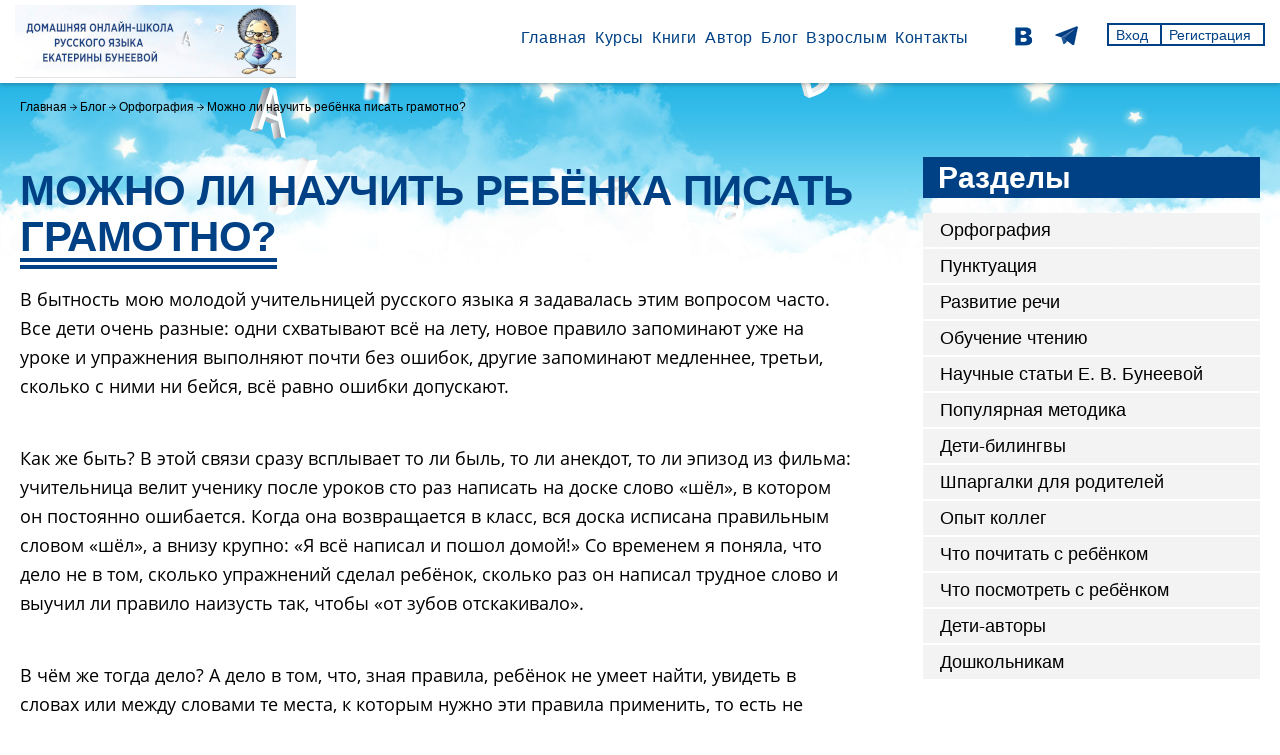

--- FILE ---
content_type: text/html; charset=UTF-8
request_url: https://buneeva.vsepravilno.com/blog/orfografiya/mozhno-li-nauchit-rebenka-pisat-gramotno
body_size: 8972
content:

<!DOCTYPE html>
<html lang="ru">
<head>
    <meta charset="utf-8">
    <title>Можно ли научить ребёнка писать грамотно?. Домашняя онлайн-школа грамотности Екатерины Бунеевой</title>
    <meta http-equiv="X-UA-Compatible" content="IE=edge">
    <meta name="viewport" content="width=device-width, initial-scale=1, maximum-scale=1">
    <!--<meta property="og:image" content="path/to/image.jpg">
    <link rel="shortcut icon" href="/upload/tpl/img/favicon/favicon.ico" type="image/x-icon">
    <link rel="apple-touch-icon" href="/upload/tpl/img/favicon/apple-touch-icon.png">
    <link rel="apple-touch-icon" sizes="72x72" href="/upload/tpl/img/favicon/apple-touch-icon-72x72.png">
    <link rel="apple-touch-icon" sizes="114x114" href="/upload/tpl/img/favicon/apple-touch-icon-114x114.png">-->

    <meta name="theme-color" content="#000">
    <meta name="msapplication-navbutton-color" content="#000">
    <meta name="apple-mobile-web-app-status-bar-style" content="#000">

    <meta name="csrf-param" content="_csrf-frontend">
<meta name="csrf-token" content="KS4wLUJb1wDIdMno6Vs2t-hqxGG8x9Nwxk5JIISTkOVlHAJvCQqTVI8EhrfeKWTg2imIG_Kj5ES2Px9Pwtb6vA==">

    <link href="/assets/9dc18239/css/bootstrap.css" rel="stylesheet">
<link href="/assets/2d115af2/css/main.css?v=3" rel="stylesheet">
<link href="/assets/2d115af2/css/fontawesome-all.min.css" rel="stylesheet">
<link href="/assets/2d115af2/slick/slick.css" rel="stylesheet">
<link href="/assets/2d115af2/slick/slick-theme.css" rel="stylesheet">
<link href="/assets/2d115af2/magnific/magnific-popup.css" rel="stylesheet">
<link href="/assets/2d115af2/css/custom.css?v=4" rel="stylesheet">
<script src="/assets/2d115af2/js/jquery.min.js"></script>    <style>
        .popover {max-width: 600px;}
    </style>
    <!-- Yandex.Metrika counter -->
<script type="text/javascript">
    (function(m,e,t,r,i,k,a){
        m[i]=m[i]||function(){(m[i].a=m[i].a||[]).push(arguments)};
        m[i].l=1*new Date();
        for (var j = 0; j < document.scripts.length; j++) {if (document.scripts[j].src === r) { return; }}
        k=e.createElement(t),a=e.getElementsByTagName(t)[0],k.async=1,k.src=r,a.parentNode.insertBefore(k,a)
    })(window, document,'script','https://mc.yandex.ru/metrika/tag.js?id=48944996', 'ym');

    ym(48944996, 'init', {ssr:true, webvisor:true, clickmap:true, accurateTrackBounce:true, trackLinks:true});
</script>
<noscript><div><img src="https://mc.yandex.ru/watch/48944996" style="position:absolute; left:-9999px;" alt="" /></div></noscript>
<!-- /Yandex.Metrika counter -->
<script>
    $(function() {
        var forms = $('form');
        for (var i=0; i<forms.length; i++) {
            var form = $(forms[i]);
            if (form.data('gl') != undefined && form.data('gl').length > 0)
                form.on('submit', function(e) {
                    ym(48944996, 'reachGoal', $(this).data('gl'));
                });

        }

        var links = $('a');
        for (var i=0; i<links.length; i++) {
            var link = $(links[i]);
            if (link.data('gl') != undefined && link.data('gl').length > 0)
                link.on('click', function() {
                    ym(48944996, 'reachGoal', $(this).data('gl'));
                });
        }
    });
</script>
<!-- /Yandex.Metrika counter -->
<!-- Global site tag (gtag.js) - Google Analytics -->
<script async src="https://www.googletagmanager.com/gtag/js?id=UA-64114023-2"></script>
<script>
    window.dataLayer = window.dataLayer || [];
    function gtag(){dataLayer.push(arguments);}
    gtag('js', new Date());

    gtag('config', 'UA-64114023-2');
</script>
<script type="text/javascript">!function(){var t=document.createElement("script");t.type="text/javascript",t.async=!0,t.src="https://vk.com/js/api/openapi.js?154",t.onload=function(){VK.Retargeting.Init("VK-RTRG-246512-hhUH8"),VK.Retargeting.Hit()},document.head.appendChild(t)}();</script><noscript><img src="https://vk.com/rtrg?p=VK-RTRG-246512-hhUH8" style="position:fixed; left:-999px;" alt=""/></noscript>
<!-- Facebook Pixel Code -->
<script>
    !function(f,b,e,v,n,t,s)
    {if(f.fbq)return;n=f.fbq=function(){n.callMethod?
        n.callMethod.apply(n,arguments):n.queue.push(arguments)};
        if(!f._fbq)f._fbq=n;n.push=n;n.loaded=!0;n.version='2.0';
        n.queue=[];t=b.createElement(e);t.async=!0;
        t.src=v;s=b.getElementsByTagName(e)[0];
        s.parentNode.insertBefore(t,s)}(window,document,'script',
        'https://connect.facebook.net/en_US/fbevents.js');
    fbq('init', '857258557795605');
    fbq('track', 'PageView');
</script>
<noscript>
    <img height="1" width="1"
         src="https://www.facebook.com/tr?id=857258557795605&ev=PageView
&noscript=1"/>
</noscript>
<!-- End Facebook Pixel Code -->
</head>

<body>


<!-- start header -->
<header class="header">
    <div class="wrapper-big">
        <div class="header-logo">
            <a href="/">
                <img src="/upload/content/2025-09-24/1/d05328724b-photo2025-09-2314-16-33.jpg" alt="ВсеКурсы">
            </a>
        </div>
        <div class="header-right">
            <nav class="header-nav">
                <div class="menu-bar">
                    <span></span>
                </div>
                <ul><li><a href="/">Главная</a></li>
<li><a href="/study">Курсы</a></li>
<li><a href="/books">Книги</a></li>
<li><a href="/site/about-author">Автор</a></li>
<li><a href="/blog">Блог</a></li>
<li><a href="/site/parent">Взрослым</a></li>
<li><a href="/site/contact">Контакты</a></li></ul>            </nav>
            <div style="padding-right: 20px; max-width: 155px; margin-top: 11px;">
<!--                    <a href="https://www.facebook.com/buneevaavtor/" target="_blank"><img src="/upload/tpl/img/facebook_white.png" alt=""></a>-->
                    <a href="https://vk.com/buneeva_avtor" target="_blank"><img src="/upload/tpl/img/vk_white.png" alt=""></a>
                    <a href="https://t.me/buneevavsepravilno" target="_blank"><img src="/upload/tpl/img/telegram-blue.png" alt=""></a>
            </div>
            <div class="header-phone" style="display: none;">
                <a href="tel:+74997555864">+7 499 755-58-64</a>
                <a href="tel:+79295335864">+7 929 533-58-64</a>
            </div>
                            <div class="header-form">
                <a href="#" data-gl="pushlogin" data-toggle="modal" data-target="#login">Вход</a>                <a href="/site/signup" data-gl="pushreg">Регистрация</a>            </div>
                            </div>
        </div>
    </div>
</header>
<!-- end header -->


<!-- start blog-main -->
<section class="blog-main page-content">
    <!-- start bread-crumbs -->
    <div class="bread-crumbs" style="background: url(/upload/tpl/img/page-head__bg.jpg);">
        <div class="wrapper">
            <ul><li><a href="/">Главная</a></li>
<li><a href="/blog">Блог</a></li>
<li><a href="/blog/orfografiya">Орфография</a></li>
<li class="active">Можно ли научить ребёнка писать грамотно?</li>
</ul>        </div>
    </div>
    <!-- end bread-crumbs -->
    <div class="wrapper">
        
        
    
<div class="blog-content">
    <h1><span>Можно ли научить ребёнка писать грамотно?</span></h1>
    <div>
        <img src="" class="img-responsive" />
        <p>В бытность мою молодой учительницей русского языка я задавалась этим вопросом часто. Все дети очень разные: одни схватывают всё на лету, новое правило запоминают уже на уроке и упражнения выполняют почти без ошибок, другие запоминают медленнее, третьи, сколько с ними ни бейся, всё равно ошибки допускают.
</p><p>Как же быть? В этой связи сразу всплывает то ли быль, то ли анекдот, то ли эпизод из фильма: учительница велит ученику после уроков сто раз написать на доске слово «шёл», в котором он постоянно ошибается. Когда она возвращается в класс, вся доска исписана правильным словом «шёл», а внизу крупно: «Я всё написал и пошол домой!» Со временем я поняла, что дело не в том, сколько упражнений сделал ребёнок, сколько раз он написал трудное слово и выучил ли правило наизусть так, чтобы «от зубов отскакивало».
</p><p>В чём же тогда дело? А дело в том, что, зная правила, ребёнок не умеет найти, увидеть в словах или между словами те места, к которым нужно эти правила применить, то есть не видит точки приложения орфографических правил, у него не развита орфографическая зоркость. То же самое — с предложениями: дети не видят, не умеют искать в предложении границы смысловых отрезков — места постановки знаков препинания. Их этому нужно специально учить. Тогда мы решим ещё одну сложнейшую проблему: научим ребёнка осознанно проверять написанное.
</p><p>И ещё, если мы хотим, чтобы дети писали грамотно, мы должны хорошо понимать, что орфографические и пунктуационные умения развиваются медленно и у каждого в своём темпе. К сожалению, только единицы, которым очень повезло, обладают так называемой врождённой грамотностью. Некоторым детям достаточно двух-трёх школьных уроков и домашних упражнений. Но большинству нужны регулярные занятия, с постоянным повторением и постепенным расширением круга изучаемых правил.
</p><p>Чем тут могут помочь родители? Рискну дать несколько советов.
</p><p>1. Если вы разбираетесь в предмете, проанализируйте, как именно вашего ребенка учат грамотно писать. Методически правильной будет такая последовательность шагов (на примере орфографии):
</p><p>— Ребёнок с помощью взрослого читает слова или словосочетания, наблюдает, замечает проблему, самостоятельно выводит закономерность и пробует сам сформулировать правило.
	<br>
	— Вместе со взрослым устанавливает, по каким признакам в словах можно найти «опасное место», учится эти признаки (они называются опознавательными признаками орфограмм) в слове видеть и слышать, графически обозначать.
	<br>
	— Выполняет упражнения в правильной последовательности: а) сначала учится в написанном слове находить новую орфограмму по опознавательным признакам и выделять её (так развивается умение видеть орфограмму – точку приложения правила), б) затем – вставлять пропущенные буквы; так развивается умение выбирать правильное написание и объяснять выбор устно и графически (с помощью специальных обозначений), далее – в) писать под диктовку и свободно, при этом обозначая опознавательные признаки орфограмм и условия их выбора (так развивается умение проверять себя, находить и исправлять ошибки).
</p><p>Именно такой должна быть логика расположения материала в учебнике, последовательность работы на уроке.
</p><p>Именно так должен работать репетитор, если он профессионал.
</p><p>2. У каждого ребёнка есть типичные, наиболее частотные ошибки. Нужно вместе с ним определить, какие это ошибки, расположить правила в порядке их взаимосвязи и нарастания трудности. Далее нужно определить, каких необходимых базовых знаний о языке и умений ребёнку недостаёт, чтобы эти орфограммы освоить. Эти пробелы сначала надо восполнить и только потом заниматься собственно правописанием. Так последовательно нужно отработать все актуальные для ребёнка правила.
</p><p>3. Бессмысленно просто делать упражнения и писать диктанты. Нужна методически грамотная система упражнений со специальными графическими обозначениями, которую ребёнок понимает и принимает.
</p><p>4. Лучше, если ребёнок мотивирован, то есть занимается правописанием осмысленно и с желанием. Как только он увидит, что всё не так страшно и появляются первые результаты, процесс пойдёт.
</p><p>5. Ни в коем случае не надо этот процесс искусственно ускорять, торопить ребёнка, сердиться на него.
</p><p>6. Не стоит сравнивать ребёнка с его более успешными одноклассниками. Сравнивать нужно только с ним самим: в прошлый раз было десять ошибок, а сегодня только восемь. Ты молодец, движешься вперёд.
</p><p>Онлайн-курс русского языка: <a href="/study/course?id=1">https://buneeva.vsepravilno.com/study/course?id=1</a></p><p>© Е. В. Бунеева, 2018</p>    </div><!-- col(1) -->
    <div>
        08.01.2021 <i class="fas fa-user"></i> Екатерина Валерьевна Бунеева<br>
        <div>&nbsp;</div>
        <a href="/tag/obuchenie">обучение</a>, <a href="/tag/gramotnoe-pismo">грамотное письмо</a>    </div>
</div>


    <div class="blog-sidebar">
        <h3>Разделы</h3>
        <ul><li><a href="/blog/orfografiya">Орфография</a></li>
<li><a href="/blog/punktuaciya">Пунктуация</a></li>
<li><a href="/blog/razvitie-rechi">Развитие речи</a></li>
<li><a href="/blog/chtenie">Обучение чтению</a></li>
<li><a href="/blog/nauchnye-stati-e-v-buneevoy">Научные статьи Е. В. Бунеевой</a></li>
<li><a href="/blog/populyarnaya-metodika">Популярная методика</a></li>
<li><a href="/blog/deti-bilingvy">Дети-билингвы</a></li>
<li><a href="/blog/shpargalki-dlya-roditeley">Шпаргалки для родителей</a></li>
<li><a href="/blog/metodicheskaya-kopilka">Опыт коллег</a></li>
<li><a href="/blog/chto-pochitat-s-rebenkom">Что почитать с ребёнком</a></li>
<li><a href="/blog/chto-posmotret-s-rebenkom">Что посмотреть с ребёнком</a></li>
<li><a href="/blog/deti-avtory">Дети-авторы</a></li>
<li><a href="/blog/doshkolnikam">Дошкольникам</a></li></ul>    </div>

    </div>
</section>

<!-- start footer -->
<footer class="footer" style="background-image: url(/upload/tpl/img/clouds.png);">
    <div class="wrapper-big">
        <div class="footer-logo">
            <a href="/">
                <img src="/upload/content/2025-09-24/1/d05328724b-photo2025-09-2314-16-33.jpg" alt="">
            </a>
        </div>
        <div class="footer-right">
            <div class="footer-center">
                <nav class="footer-nav">
                    <ul><li><a href="/">Главная</a></li>
<li><a href="/study">Курсы</a></li>
<li><a href="/books">Книги</a></li>
<li><a href="/services/index">Инструменты</a></li>
<li><a href="/site/about-author">Автор</a></li>
<li><a href="/blog">Блог</a></li>
<li><a href="/site/school">О школе</a></li>
<li><a href="/site/parent">Родителям и педагогам</a></li>
<li><a href="/site/contact">Контакты</a></li>
<li><a href="/partners">Партнёры</a></li>
<li><a href="/upload/help/policy_2025-1.pdf">Пользовательское соглашение</a></li></ul>                </nav>
                <p>Авторская методика и все учебные материалы запатентованы. Любое их использование или копирование возможно только с разрешения владельца авторских прав.</p>
                <span>© Е. В.  Бунеева, 2013–2026.</span>
            </div>
            <div class="footer-phone">
            </div>
            <ul class="social">
<!--                <li><a href="https://www.facebook.com/buneevaavtor/"><img src="/upload/tpl/img/facebook.png" alt=""></a></li>-->
                <li><a href="https://vk.com/buneeva_avtor"><img src="/upload/tpl/img/vk.png" alt=""></a></li>
                <li><a href="https://t.me/buneevavsepravilno"><img src="/upload/tpl/img/telegram-white.png" alt=""></a></li>
            </ul>
        </div>
            </div>
</footer>


<div class="modal fade bd-example-modal-lg" id="login" tabindex="-1" role="dialog" aria-labelledby="login" aria-hidden="true">
    <div class="modal-dialog modal-lg">
        <div class="modal-content">
            <div class="login-wrapper">
                <div class="promo">
                    <div id="login-pjx" class="form-content" data-pjax-container="" data-pjax-timeout="1000">                        
        <h2><span>Личный кабинет</span></h2>
        <form id="login-form" action="/site/login" method="post" data-pjax>
<input type="hidden" name="_csrf-frontend" value="KS4wLUJb1wDIdMno6Vs2t-hqxGG8x9Nwxk5JIISTkOVlHAJvCQqTVI8EhrfeKWTg2imIG_Kj5ES2Px9Pwtb6vA==">
            <div class="form-label"><span>Email*</span></div>
            <div class="form-group field-loginform-email required">

<input type="text" id="loginform-email" class="form-control" name="LoginForm[email]" autofocus aria-required="true">

<p class="help-block help-block-error"></p>
</div>
            <div class="form-label"><span>Password*</span></div>
            <div class="form-group field-loginform-password required">

<input type="password" id="loginform-password" class="form-control" name="LoginForm[password]" aria-required="true">

<p class="help-block help-block-error"></p>
</div>
            <div class="form-tip">
                Если вы забыли пароль – <a href="/site/request-password-reset" data-pjax="0">восстановите его</a>. Если у вас ещё нет учётной записи – <a href="/site/signup" data-pjax="0">зарегистрируйтесь</a>.
            </div>

            <div class="form-group form-group--submit">
                <input type="submit" class="input-submit" name="login-button" value="Войти" data-wait="Отправка..." data-pjax>            </div>

        </form>                    <button class="btn-close" data-dismiss="modal"></button>
                    </div>                </div>
            </div>
        </div>
    </div>
</div>

<!-- end footer -->
<script>
    $(function() {
        $('.logout-action').on('click', function() {
            $(this).parents('form').submit();
        });

        var scroll = new SmoothScroll('a[href*="#"]', {
            header: 'header.header', // Selector for fixed headers (must be a valid CSS selector)
            topOnEmptyHash: true, // Scroll to the top of the page for links with href="#"
            speed: 500, // Integer. How fast to complete the scroll in milliseconds
            clip: true, // If true, adjust scroll distance to prevent abrupt stops near the bottom of the page
            easing: 'easeInOutCubic', // Easing pattern to use
        });
    })
</script>
<!-- BEGIN JIVOSITE CODE {literal} -->
<script src="//code.jivo.ru/widget/4wtm93GGcN" async></script>
<!-- {/literal} END JIVOSITE CODE -->
<script src="/assets/5d3b8d02/yii.js"></script>
<script src="/assets/9dc18239/js/bootstrap.js"></script>
<script src="/assets/2d115af2/magnific/jquery.magnific-popup.min.js"></script>
<script src="/assets/2d115af2/slick/slick.js"></script>
<script src="/assets/2d115af2/js/common.js"></script>
<script src="/assets/2d115af2/js/smooth-scroll.polyfills.min.js"></script>
<script src="/assets/5d3b8d02/yii.validation.js"></script>
<script src="/assets/5d3b8d02/yii.activeForm.js"></script>
<script src="/assets/12a743f4/jquery.pjax.js"></script>
<script>jQuery(function ($) {
jQuery('#login-form').yiiActiveForm([{"id":"loginform-email","name":"email","container":".field-loginform-email","input":"#loginform-email","error":".help-block.help-block-error","validate":function (attribute, value, messages, deferred, $form) {yii.validation.required(value, messages, {"message":"Необходимо заполнить «Email»."});}},{"id":"loginform-password","name":"password","container":".field-loginform-password","input":"#loginform-password","error":".help-block.help-block-error","validate":function (attribute, value, messages, deferred, $form) {yii.validation.required(value, messages, {"message":"Необходимо заполнить «Password»."});}}], []);
jQuery(document).pjax("#login-pjx a:not([data-pjax=0])", {"push":false,"replace":false,"timeout":1000,"scrollTo":false,"container":"#login-pjx"});
jQuery(document).off("submit", "#login-pjx form[data-pjax]").on("submit", "#login-pjx form[data-pjax]", function (event) {jQuery.pjax.submit(event, {"push":false,"replace":false,"timeout":1000,"scrollTo":false,"container":"#login-pjx"});});
});</script></body>
</html>


--- FILE ---
content_type: text/css
request_url: https://buneeva.vsepravilno.com/assets/2d115af2/css/main.css?v=3
body_size: 12823
content:
@font-face {
  font-family: "Open Sans";
  font-weight: normal;
  font-style: normal;
  src: url("../fonts/OpenSansRegular/OpenSansRegular.eot");
  src: url("../fonts/OpenSansRegular/OpenSansRegular.eot?#iefix") format("embedded-opentype"), url("../fonts/OpenSansRegular/OpenSansRegular.woff") format("woff"), url("../fonts/OpenSansRegular/OpenSansRegular.ttf") format("truetype"); }

@font-face {
  font-family: "Open Sans";
  font-weight: bold;
  font-style: normal;
  src: url("../fonts/OpenSansBold/OpenSansBold.eot");
  src: url("../fonts/OpenSansBold/OpenSansBold.eot?#iefix") format("embedded-opentype"), url("../fonts/OpenSansBold/OpenSansBold.woff") format("woff"), url("../fonts/OpenSansBold/OpenSansBold.ttf") format("truetype"); }

@font-face {
  font-family: "Ticking Timebomb BB";
  font-weight: normal;
  font-style: normal;
  src: url("../fonts/TickingTimebombBB/TickingTimebombBB.eot");
  src: url("../fonts/TickingTimebombBB/TickingTimebombBB.eot?#iefix") format("embedded-opentype"), url("../fonts/TickingTimebombBB/TickingTimebombBB.woff") format("woff"), url("../fonts/TickingTimebombBB/TickingTimebombBB.ttf") format("truetype"); }

*::-webkit-input-placeholder {
  color: #000; }

*:-moz-placeholder {
  color: #000; }

*::-moz-placeholder {
  color: #000; }

*:-ms-input-placeholder {
  color: #000; }

body input:focus:required:invalid,
body textarea:focus:required:invalid {
  border-color: red; }

body input:required:valid,
body textarea:required:valid {
  border-color: green; }

* {
  margin: 0;
  padding: 0;
  -webkit-box-sizing: border-box;
          box-sizing: border-box;
  outline: none; }

a, a:hover, a:focus, a:active, a:visited {
  text-decoration: none;
  -webkit-transition: .3s linear;
  -o-transition: .3s linear;
  transition: .3s linear; }

li {
  list-style: none; }

html {
  overflow-x: hidden; }

body {
  line-height: 1.3;
  font-family: sans-serif;
  overflow-x: hidden;
  font-size: 16px;
  color: #000;
  text-rendering: optimizeLegibility;
  -webkit-font-smoothing: antialiased; }

img {
  max-width: 100%;
  height: auto; }

.wrapper {
  max-width: 1270px;
  margin: 0 auto;
  padding: 0 15px; }
  .wrapper-big {
    max-width: 1310px;
    margin: 0 auto;
    padding: 0 15px; }

.section-title {
  font-size: 39.87px;
  font-weight: normal;
  text-transform: uppercase;
  position: relative;
  padding: 0 0 0 68px;
  line-height: 1; }
  .section-title i {
    position: absolute;
    top: -5px;
    left: -5px;
    font-size: 128.96px;
    font-weight: bold;
    color: #004185;
    font-style: normal; }
  .section-title b {
    font-size: 60px;
    font-weight: bold; }
  .section-title span {
    font-size: 40px;
    font-weight: bold;
    display: block; }

/* -- bar -- */
.menu-bar span, .menu-bar span:before, .menu-bar span:after {
  display: block;
  height: 2px;
  width: 28px;
  position: absolute;
  top: 50%;
  margin-top: -1.25px;
  left: 50%;
  margin-left: -14px;
  background: #004185; }

.menu-bar {
  width: 30px;
  height: 30px;
  z-index: 1000;
  cursor: pointer;
  display: none;
  position: absolute;
  top: 50%;
  left: 50%;
  -webkit-transform: translate(-50%, -50%);
      -ms-transform: translate(-50%, -50%);
          transform: translate(-50%, -50%); }
  .menu-bar span:after {
    content: '';
    -webkit-transition: all .2s ease;
    -o-transition: all .2s ease;
    transition: all .2s ease;
    margin-top: 6px; }
  .menu-bar span:before {
    content: '';
    -webkit-transition: all .2s ease;
    -o-transition: all .2s ease;
    transition: all .2s ease;
    margin-top: -9px; }

.open-menu .menu-bar span {
  background: transparent; }
  .open-menu .menu-bar span:after {
    -webkit-transform: rotate(-135deg);
        -ms-transform: rotate(-135deg);
            transform: rotate(-135deg);
    margin-top: 0; }
  .open-menu .menu-bar span:before {
    -webkit-transform: rotate(135deg);
        -ms-transform: rotate(135deg);
            transform: rotate(135deg);
    margin-top: 0; }

/* -- header -- */
.header {
  padding: 5px 0;
  background: #fff;
  -webkit-box-shadow: 0px 1px 5px 0px rgba(0, 0, 0, 0.31);
          box-shadow: 0px 1px 5px 0px rgba(0, 0, 0, 0.31);
  min-height: 81px;
  position: relative;
  z-index: 99; }
  .header .wrapper-big {
    display: -webkit-box;
    display: -webkit-flex;
    display: -ms-flexbox;
    display: flex;
    -webkit-box-orient: horizontal;
    -webkit-box-direction: normal;
    -webkit-flex-flow: row wrap;
        -ms-flex-flow: row wrap;
            flex-flow: row wrap;
    -webkit-box-pack: justify;
    -webkit-justify-content: space-between;
        -ms-flex-pack: justify;
            justify-content: space-between; }
  .header-right {
    display: -webkit-box;
    display: -webkit-flex;
    display: -ms-flexbox;
    display: flex;
    -webkit-box-orient: horizontal;
    -webkit-box-direction: normal;
    -webkit-flex-flow: row wrap;
        -ms-flex-flow: row wrap;
            flex-flow: row wrap; }
  .header-nav {
    margin-top: 23px;
    padding-right: 25px; }
    .header-nav ul {
      display: -webkit-box;
      display: -webkit-flex;
      display: -ms-flexbox;
      display: flex;
      -webkit-box-orient: horizontal;
      -webkit-box-direction: normal;
      -webkit-flex-flow: row wrap;
          -ms-flex-flow: row wrap;
              flex-flow: row wrap; }
      .header-nav ul li {
        margin: 0 14px; }
        .header-nav ul li a {
          font-weight: normal;
          font-size: 16px;
          color: #004185;
          position: relative;
          letter-spacing: .6px; }
          .header-nav ul li a::after {
            content: '';
            position: absolute;
            width: 100%;
            height: 2px;
            background: #004185;
            left: 0;
            bottom: -2px;
            opacity: 0;
            -webkit-transition: .2s linear;
            -o-transition: .2s linear;
            transition: .2s linear; }
          .header-nav ul li a:hover::after, .header-nav ul li a.page-active::after {
            opacity: 1; }
  .header-form {
    margin-top: 18px;
    display: -webkit-box;
    display: -webkit-flex;
    display: -ms-flexbox;
    display: flex;
    -webkit-box-orient: horizontal;
    -webkit-box-direction: normal;
    -webkit-flex-flow: row wrap;
        -ms-flex-flow: row wrap;
            flex-flow: row wrap; }
    .header-form a {
      font-weight: normal;
      max-height: 23px;
      line-height: 1;
      font-size: 14px;
      color: #004185;
      border: 2px solid #004185;
      padding: 3px 12px 4px 7px; }
      .header-form a:hover {
        background: #004185;
        color: #fff; }
      .header-form a:first-child {
        border-right: 0; }
  .header-phone {
    max-width: 145px;
    margin-top: 11px; }
    .header-phone a {
      font-weight: normal;
      font-size: 14px;
      color: #000000; }
      .header-phone a:hover {
        color: #004185; }

/* -- slogan -- */
.slogan {
  height: 435px;
  -webkit-background-size: cover !important;
          background-size: cover !important;
  background-position: center !important;
  margin-bottom: 80px; }
  .slogan .wrapper {
    position: relative;
    min-height: 100%; }
  .slogan-laptop {
    position: absolute;
    right: 100px;
    bottom: -55px;
    height: 447px;
    width: 741px;
    background-repeat: no-repeat !important;
    -webkit-background-size: contain !important;
            background-size: contain !important;
    background-position: center !important; }
  .slogan h1 {
    max-width: 472px;
    text-align: center;
    font-weight: bold;
    text-transform: uppercase;
    font-size: 36px;
    color: #fff;
    padding-top: 92px; }
    .slogan h1 span {
      display: inline-block;
      background: #fd7f19;
      margin-bottom: 17px;
      line-height: 1;
      padding: 15px 38px 5px; }

/* -- action -- */
.action {
  margin-bottom: 30px; }
  .action-row {
    border: 14px solid #004185;
    padding: 20px 27px;
    display: -webkit-box;
    display: -webkit-flex;
    display: -ms-flexbox;
    display: flex;
    -webkit-box-orient: horizontal;
    -webkit-box-direction: normal;
    -webkit-flex-flow: row wrap;
        -ms-flex-flow: row wrap;
            flex-flow: row wrap;
    -webkit-box-pack: justify;
    -webkit-justify-content: space-between;
        -ms-flex-pack: justify;
            justify-content: space-between;
    -webkit-box-align: center;
    -webkit-align-items: center;
        -ms-flex-align: center;
            align-items: center; }
    .action-row a {
      font-size: 24px;
      font-weight: bold;
      color: #fff;
      display: inline-block;
      background: #fd7f19;
      padding: 22px 30px 15px;
      max-width: 506px;
      width: 100%;
      text-transform: uppercase;
      line-height: 1;
      margin: 5px 68px 0 0;
      text-align: center;
      position: relative; }
      .action-row a::after {
        content: '';
        position: absolute;
        background: url(../img/mark.png);
        width: 135px;
        height: 11px;
        left: -135px;
        top: 50%;
        margin-top: -5.5px; }
      .action-row a:hover {
        background: #da680c; }
    .action-row h3 {
      font-weight: bold;
      font-size: 24px;
      color: #000;
      text-transform: uppercase;
      margin-bottom: 3px; }
    .action-row p {
      text-transform: uppercase;
      font-weight: normal;
      font-size: 31.8px; }
      .action-row p span {
        display: block;
        font-size: 34.97px;
        line-height: 1.2; }
      .action-row p b {
        font-weight: normal; }

/* -- advantages -- */
.advantages .wrapper {
  display: -webkit-box;
  display: -webkit-flex;
  display: -ms-flexbox;
  display: flex;
  -webkit-box-orient: horizontal;
  -webkit-box-direction: normal;
  -webkit-flex-flow: row wrap;
      -ms-flex-flow: row wrap;
          flex-flow: row wrap;
  -webkit-box-pack: justify;
  -webkit-justify-content: space-between;
      -ms-flex-pack: justify;
          justify-content: space-between; }
  .advantages .wrapper > div {
    width: 30.65%;
    background: #f3f3f3;
    padding: 66px 25px 38px;
    margin-bottom: 40px; }
    .advantages .wrapper > div div {
      text-align: center;
      height: 180px; }
    .advantages .wrapper > div h3 {
      text-align: center;
      font-family: "Open Sans", sans-serif;
      font-weight: bold;
      font-size: 18px;
      text-transform: uppercase;
      letter-spacing: 1px;
      margin-bottom: 29px; }
    .advantages .wrapper > div p {
      font-family: "Open Sans", sans-serif;
      font-weight: normal;
      font-size: 18px;
      line-height: 1.5; }

/* -- forwhom -- */
.forwhom {
  margin-bottom: 33px; }
  .forwhom-row {
    background: #d1e5f9;
    display: -webkit-box;
    display: -webkit-flex;
    display: -ms-flexbox;
    display: flex;
    -webkit-box-orient: horizontal;
    -webkit-box-direction: normal;
    -webkit-flex-flow: row wrap;
        -ms-flex-flow: row wrap;
            flex-flow: row wrap;
    -webkit-box-pack: justify;
    -webkit-justify-content: space-between;
        -ms-flex-pack: justify;
            justify-content: space-between;
    padding: 35px 20px 20px; }
    .forwhom-row div {
      width: 32%;
      margin-bottom: 5px; }
      .forwhom-row div:nth-child(3), .forwhom-row div:nth-child(6) {
        padding-left: 24px; }
      .forwhom-row div p {
        font-family: "Open Sans", sans-serif;
        font-weight: normal;
        font-size: 18px;
        margin-top: 5px;
        line-height: 1.4; }
        .forwhom-row div p span {
          font-weight: bold;
          font-size: 36px;
          color: #004185;
          border: 4px solid #004185;
          width: 50px;
          height: 50px;
          display: inline-block;
          text-align: center;
          margin-right: 16px; }

/* -- about -- */
.video-wrap {
  max-width: 590px;
  width: 100%;
  padding: 0 !important;
  background: none !important; }

.video-iframe {
  position: relative;
  padding-bottom: 56.25% !important;
  height: 0;
  overflow: hidden;
  z-index: 99;
  background: none !important; }
  .video-iframe iframe {
    position: absolute;
    top: 0;
    left: 0;
    width: 100%;
    height: 100%; }

.about {
  padding: 65px 0 100px;
  background-repeat: repeat !important; }
  .about .wrapper {
    display: -webkit-box;
    display: -webkit-flex;
    display: -ms-flexbox;
    display: flex;
    -webkit-box-orient: horizontal;
    -webkit-box-direction: normal;
    -webkit-flex-flow: row nowrap;
        -ms-flex-flow: row nowrap;
            flex-flow: row nowrap; }
  .about-info {
    padding: 8px 0 0 30px;
    max-width: 650px;
    width: 100%; }
    .about-info span {
      font-size: 31.89px;
      font-weight: normal;
      text-align: center;
      line-height: 1;
      padding: 17px 0 11px;
      display: block;
      background: #004185;
      color: #fff;
      margin-bottom: 30px; }
    .about-info h3 {
      font-size: 23.92px;
      text-transform: uppercase;
      max-width: 425px;
      margin-bottom: 15px;
      font-weight: 900;
      padding: 45px 0 0 70px;
      position: relative; }
      .about-info h3::after {
        content: '';
        position: absolute;
        top: 5px;
        left: 0;
        background: url(../img/quotes.png);
        -webkit-background-size: contain;
                background-size: contain;
        background-repeat: no-repeat;
        width: 50px;
        height: 42px; }
    .about-info p {
      font-family: "Open Sans", sans-serif;
      font-weight: normal;
      font-size: 18px;
      line-height: 1.7; }

/* -- value -- */
.value {
  padding: 40px 0 75px; }
  .value-title {
    margin-left: 25px; }
    .value-title span {
      font-weight: 500;
      font-size: 51.23px; }
  .value-row {
    padding: 20px 0 0;
    display: -webkit-box;
    display: -webkit-flex;
    display: -ms-flexbox;
    display: flex;
    -webkit-box-orient: horizontal;
    -webkit-box-direction: normal;
    -webkit-flex-flow: row wrap;
        -ms-flex-flow: row wrap;
            flex-flow: row wrap;
    -webkit-box-pack: justify;
    -webkit-justify-content: space-between;
        -ms-flex-pack: justify;
            justify-content: space-between; }
    .value-row > div {
      width: 30.5%;
      background: #f3f3f3;
      padding: 10px 10px 20px;
      text-align: center;
      margin-bottom: 40px; }
      .value-row > div div {
        min-height: 65px; }
      .value-row > div p {
        font-family: "Open Sans", sans-serif;
        font-weight: normal;
        font-size: 18px;
        max-width: 290px;
        margin: 0 auto; }
        .value-row > div p span {
          font-weight: bold;
          text-transform: uppercase; }
  .value-info {
    display: -webkit-box;
    display: -webkit-flex;
    display: -ms-flexbox;
    display: flex;
    -webkit-box-orient: horizontal;
    -webkit-box-direction: normal;
    -webkit-flex-flow: row wrap;
        -ms-flex-flow: row wrap;
            flex-flow: row wrap; }
    .value-info div {
      width: 50%; }
      .value-info div:first-child {
        margin-top: 32px; }
      .value-info div span {
        font-family: "Ticking Timebomb BB", sans-serif;
        font-weight: normal;
        font-size: 35.86px;
        display: inline-block;
        padding: 0 0 47px 5px; }
        .value-info div span b {
          font-family: sans-serif;
          font-weight: 500;
          font-size: 23.57px; }
      .value-info div h3 {
        text-transform: uppercase;
        font-size: 27.49px;
        font-weight: 500;
        color: #004185;
        line-height: 1.2;
        position: relative;
        display: inline-block;
        max-width: 570px;
        padding-bottom: 40px; }
        .value-info div h3::after {
          content: '';
          position: absolute;
          bottom: 0;
          left: 0;
          background: url(../img/border.png);
          -webkit-background-size: contain;
                  background-size: contain;
          background-repeat: no-repeat;
          width: 334px;
          height: 19px; }
        .value-info div h3 b {
          font-size: 32px;
          font-weight: 500; }
        .value-info div h3 i {
          position: absolute;
          font-size: 84px;
          font-weight: bold;
          font-style: normal;
          top: -13px;
          right: -15px; }
      .value-info div p {
        font-size: 18px;
        font-family: "Open Sans", sans-serif;
        font-weight: normal;
        padding-left: 10px;
        line-height: 1.4; }
        .value-info div p {
          position: relative; }
          .value-info div p::after {
            content: '';
            position: absolute;
            top: -15px;
            left: -19px;
            background: url(../img/3.png);
            width: 42px;
            height: 39px;
            -webkit-background-size: contain;
                    background-size: contain;
            background-position: center;
            background-repeat: no-repeat; }
        .value-info div p span {
          font-weight: bold;
          font-family: "Open Sans", sans-serif;
          font-size: 18px;
          padding: 0; }
        .value-info div p i {
          width: 15px;
          height: 15px;
          display: inline-block; }
      .value-info div a {
        font-size: 30px;
        font-weight: bold;
        color: #fff;
        display: inline-block;
        background: #fd7f19;
        padding: 22px 10px 15px;
        max-width: 441px;
        height: 66px;
        width: 100%;
        text-transform: uppercase;
        line-height: 1;
        margin: 25px 0 0 13px;
        text-align: center; }
        .value-info div a:hover {
          background: #da680c; }

/* -- teach -- */
.teach {
  position: relative;
  padding: 65px 0 70px; }
  .teach-title {
    margin-top: 50px; }
    .teach-title b {
      font-size: 51px; }
    .teach-title span {
      font-size: 59px;
      font-weight: normal; }
  .teach::after, .teach::before {
    content: '';
    position: absolute;
    width: 1314px;
    height: 1px;
    background: url(../img/dash.png);
    left: 50%;
    -webkit-transform: translate(-50%, 0);
        -ms-transform: translate(-50%, 0);
            transform: translate(-50%, 0); }
  .teach::after {
    top: 0; }
  .teach::before {
    bottom: 0; }
  .teach .wrapper {
    display: -webkit-box;
    display: -webkit-flex;
    display: -ms-flexbox;
    display: flex;
    -webkit-box-orient: horizontal;
    -webkit-box-direction: normal;
    -webkit-flex-flow: row nowrap;
        -ms-flex-flow: row nowrap;
            flex-flow: row nowrap;
    -webkit-box-pack: justify;
    -webkit-justify-content: space-between;
        -ms-flex-pack: justify;
            justify-content: space-between; }
    .teach .wrapper div {
      max-width: 420px;
      padding: 30px 10px;
      text-align: center;
      width: 100%;
      background: url(../img/frame.png);
      -webkit-background-size: contain;
              background-size: contain;
      background-position: center;
      background-repeat: no-repeat; }
      .teach .wrapper div a {
        font-size: 30px;
        color: #fff;
        max-width: 243px;
        max-height: 66px;
        width: 100%;
        height: 100%;
        display: inline-block;
        font-weight: bold;
        text-transform: uppercase;
        padding: 13px 5px 10px;
        background-color: #fd7f1a; }
        .teach .wrapper div a:hover {
          background: #da680c; }
      .teach .wrapper div p {
        font-weight: normal;
        font-size: 24px;
        line-height: 1.1;
        max-width: 210px;
        margin: 0 auto 30px; }
        .teach .wrapper div p span {
          text-transform: uppercase; }
        .teach .wrapper div p b {
          font-size: 48px;
          font-weight: bold;
          color: #004185; }
      .teach .wrapper div:last-child p {
        max-width: 100%; }
        .teach .wrapper div:last-child p span {
          display: block; }

/* -- testimonials -- */
.testimonials {
  padding: 30px 0 10px; }
  .testimonials-title {
    line-height: .8; }
    .testimonials-title span {
      font-size: 51px;
      font-weight: 500; }
  .testimonials-row {
    display: -webkit-box;
    display: -webkit-flex;
    display: -ms-flexbox;
    display: flex;
    -webkit-box-orient: horizontal;
    -webkit-box-direction: normal;
    -webkit-flex-flow: row nowrap;
        -ms-flex-flow: row nowrap;
            flex-flow: row nowrap;
    margin-top: 25px;
    -webkit-box-pack: justify;
    -webkit-justify-content: space-between;
        -ms-flex-pack: justify;
            justify-content: space-between; }
    .testimonials-row div {
      width: 32%;
      border: 14px solid #004185;
      padding: 10px 14px 70px;
      position: relative; }
      .testimonials-row div p {
        font-size: 14px;
        font-weight: normal;
        font-family: "Open Sans", sans-serif; }
      .testimonials-row div span {
        font-weight: bold;
        font-size: 13.5px;
        position: absolute;
        bottom: 17px;
        left: 14px; }

/* -- footer -- */
.footer {
  padding: 130px 0 20px;
  background-color: #004185;
  background-position: center -1px !important;
  -webkit-background-size: 100% 100% !important;
          background-size: 100% !important;
  background-repeat: no-repeat !important; }
  .footer .wrapper-big {
    display: -webkit-box;
    display: -webkit-flex;
    display: -ms-flexbox;
    display: flex;
    -webkit-box-orient: horizontal;
    -webkit-box-direction: normal;
    -webkit-flex-flow: row nowrap;
        -ms-flex-flow: row nowrap;
            flex-flow: row nowrap;
    -webkit-box-pack: justify;
    -webkit-justify-content: space-between;
        -ms-flex-pack: justify;
            justify-content: space-between; }
  .footer-logo {
    margin-top: 25px; }
  .footer-center {
    text-align: center;
    max-width: 480px;
    margin-right: 50px; }
    .footer-center p {
      font-size: 14px;
      color: #fff;
      margin-bottom: 5px; }
    .footer-center span {
      font-size: 12px;
      font-weight: normal;
      font-family: "Open Sans", sans-serif;
      text-transform: uppercase;
      color: #fff; }
  .footer-nav ul {
    display: -webkit-box;
    display: -webkit-flex;
    display: -ms-flexbox;
    display: flex;
    -webkit-box-orient: horizontal;
    -webkit-box-direction: normal;
    -webkit-flex-flow: row wrap;
        -ms-flex-flow: row wrap;
            flex-flow: row wrap;
    -webkit-box-pack: center;
    -webkit-justify-content: center;
        -ms-flex-pack: center;
            justify-content: center;
    margin-bottom: 10px; }
    .footer-nav ul li {
      margin: 0 12px; }
      .footer-nav ul li a {
        font-weight: normal;
        font-size: 14px;
        color: #fff;
        position: relative;
        letter-spacing: .6px; }
        .footer-nav ul li a:hover {
          color: #fd7f19; }
  .footer-right {
    display: -webkit-box;
    display: -webkit-flex;
    display: -ms-flexbox;
    display: flex;
    -webkit-box-orient: horizontal;
    -webkit-box-direction: normal;
    -webkit-flex-flow: row nowrap;
        -ms-flex-flow: row nowrap;
            flex-flow: row nowrap; }
    .footer-right ul.social {
      display: -webkit-box;
      display: -webkit-flex;
      display: -ms-flexbox;
      display: flex;
      -webkit-box-orient: horizontal;
      -webkit-box-direction: normal;
      -webkit-flex-flow: row nowrap;
          -ms-flex-flow: row nowrap;
              flex-flow: row nowrap;
      margin-top: 38px; }
      .footer-right ul.social li {
        margin-left: 10px; }
        .footer-right ul.social li a:hover {
          opacity: .7; }
  .footer-phone {
    max-width: 160px;
    padding-right: 11px;
    margin-top: 38px; }
    .footer-phone a {
      font-weight: normal;
      font-size: 14px;
      color: #fff;
      white-space: nowrap; }
      .footer-phone a:hover {
        color: #fd7f19; }

/* -- bread-crumbs -- */
.bread-crumbs {
  position: absolute;
  top: 0;
  left: 0;
  width: 100%;
  -webkit-background-size: cover !important;
          background-size: cover !important;
  padding: 17px 0 15px;
  min-height: 182px;
  z-index: 1; }
  .bread-crumbs ul {
    font-size: 0; }
    .bread-crumbs ul li {
      font-size: 12px;
      display: inline-block;
      padding-right: 13px;
      position: relative; }
      .bread-crumbs ul li::after {
        content: '';
        position: absolute;
        top: 50%;
        right: 2px;
        width: 9px;
        height: 9px;
        margin-top: -4.5px;
        -webkit-background-size: contain !important;
                background-size: contain !important;
        background-repeat: no-repeat !important;
        background: url(../img/arrow-right.png); }
      .bread-crumbs ul li:last-child::after {
        display: none; }
      .bread-crumbs ul li a {
        color: #000; }
        .bread-crumbs ul li a.bread-active {
          font-weight: bold; }

.blog-main .wrapper {
  display: -webkit-box;
  display: -webkit-flex;
  display: -ms-flexbox;
  display: flex;
  -webkit-box-orient: horizontal;
  -webkit-box-direction: normal;
  -webkit-flex-flow: row nowrap;
      -ms-flex-flow: row nowrap;
          flex-flow: row nowrap; }

.blog-sidebar {
  max-width: 337px;
  min-width: 337px;
  width: 100%; }
  .blog-sidebar h3 {
    font-size: 30px;
    color: #fff;
    font-weight: bold;
    background: #004185;
    padding: 4px 15px;
    margin: 9px 0 15px; }
  .blog-sidebar ul li a {
    font-size: 18px;
    color: #000;
    display: block;
    background: #f3f3f3;
    padding: 6px 5px 5px 17px;
    margin-bottom: 2px; }
    .blog-sidebar ul li a:hover, .blog-sidebar ul li a.sidebar-active {
      color: #fff;
      background: #fd7f1a; }

.blog-content {
  padding-right: 70px;
  width: 100%; }
  .blog-content div {
    padding-bottom: 35px; }
    .blog-content div a {
      font-size: 17px;
      color: #000;
      padding: 0 5px;
      position: relative; }
      .blog-content div a::after {
        content: '';
        position: absolute;
        bottom: -1px;
        left: 0;
        width: 100%;
        height: 1px;
        background: #000; }
    .blog-content div h2 {
      font-size: 30px;
      font-weight: bold;
      color: #fd7f19;
      padding-bottom: 20px;
      font-family: "Open Sans", sans-serif; }
    .blog-content div p {
      font-size: 18px;
      line-height: 1.65;
      padding-bottom: 33px;
      font-family: "Open Sans", sans-serif; }
      .blog-content div p:first-child {
        margin-bottom: 10px; }
    .blog-content div div {
      margin: -34px 0 11px;
      padding-bottom: 13px;
      text-align: right;
      position: relative; }
      .blog-content div div::after {
        content: '';
        position: absolute;
        left: 0;
        bottom: 0;
        width: 100%;
        height: 1px;
        background-repeat: repeat !important;
        background: url(../img/dashed.png); }
      .blog-content div div a {
        font-size: 20px;
        font-weight: bold;
        color: #fff;
        text-align: center;
        display: inline-block;
        background: #fd7f1a;
        width: 192px;
        height: 44px;
        line-height: 2.2;
        padding: 0; }
        .blog-content div div a:hover {
          background: #da680c; }
        .blog-content div div a::after {
          display: none; }

.page-content {
  position: relative;
  padding-top: 65px; }
  .page-content .wrapper {
    z-index: 2;
    position: relative; }
  .page-content h1 {
    font-size: 42px;
    color: #004185;
    font-weight: bold;
    text-transform: uppercase;
    letter-spacing: -0.5px;
    padding-bottom: 15px; }
    .page-content h1 span {
      position: relative; }
      .page-content h1 span::after, .page-content h1 span::before {
        content: '';
        position: absolute;
        width: 100%;
        height: 4px;
        background-color: #004185;
        left: 0;
        bottom: -2px; }
      .page-content h1 span::after {
        bottom: -9px; }

.person-area {
  position: relative;
  display: -webkit-box;
  display: -webkit-flex;
  display: -ms-flexbox;
  display: flex;
  -webkit-box-orient: horizontal;
  -webkit-box-direction: normal;
  -webkit-flex-flow: row nowrap;
      -ms-flex-flow: row nowrap;
          flex-flow: row nowrap;
  width: 100%;
  padding-bottom: 23px;
  margin-bottom: 20px; }
  .person-area::after {
    content: '';
    position: absolute;
    left: 0;
    bottom: 0;
    width: 100%;
    height: 1px;
    background-repeat: repeat !important;
    background: url(../img/dashed.png); }

.person h2 {
  font-size: 30px;
  font-weight: bold;
  color: #fd7f19;
  padding-bottom: 20px;
  font-family: "Open Sans", sans-serif; }

.person-details div {
  padding: 5px 0 10px;
  display: -webkit-box;
  display: -webkit-flex;
  display: -ms-flexbox;
  display: flex;
  -webkit-box-orient: horizontal;
  -webkit-box-direction: normal;
  -webkit-flex-flow: row nowrap;
      -ms-flex-flow: row nowrap;
          flex-flow: row nowrap; }
  .person-details div span {
    display: inline-block;
    max-width: 175px;
    width: 100%;
    font-family: "Open Sans", sans-serif;
    font-weight: bold;
    font-size: 18px; }
  .person-details div p {
    margin: 0 !important;
    padding: 0;
    font-family: "Open Sans", sans-serif;
    font-size: 18px; }
    .person-details div p a {
      text-decoration: underline;
      color: #004185; }
      .person-details div p a::after {
        display: none; }
  .person-details div div {
    position: relative;
    text-align: left;
    padding: 0;
    margin: 0;
    max-width: 550px;
    width: 100%;
    margin-right: 15px; }
    .person-details div div::after {
      display: none; }
    .person-details div div input {
      position: absolute;
      top: 0;
      left: 0;
      width: 100%;
      height: 100%;
      padding: 3px 10px;
      display: none;
      font-family: "Open Sans", sans-serif; }
      .person-details div div input.input-open {
        display: block;
        z-index: 1; }

.person-save {
  font-size: 20px;
  font-weight: bold;
  color: #fff;
  text-align: center;
  display: inline-block;
  background: #fd7f1a;
  width: 192px;
  height: 44px;
  line-height: 2.2;
  padding: 0;
  margin: 17px 0 20px; }
  .person-save:hover {
    background: #da680c; }

.steps-wrap {
  position: relative;
  padding-bottom: 23px; }
  .steps-wrap::after {
    content: '';
    position: absolute;
    left: 0;
    bottom: 0;
    width: 100%;
    height: 1px;
    background-repeat: repeat !important;
    background: url(../img/dashed.png); }
  .steps-wrap h3 {
    font-size: 24px;
    font-weight: bold;
    color: #fff;
    background: #004185;
    padding: 10px 15px;
    line-height: 2;
    width: 214px;
    height: 66px;
    text-align: center;
    text-transform: uppercase;
    margin: 0 0 15px; }
  .steps-wrap ul {
    padding-bottom: 20px; }
    .steps-wrap ul li {
      display: -webkit-box;
      display: -webkit-flex;
      display: -ms-flexbox;
      display: flex;
      -webkit-box-orient: horizontal;
      -webkit-box-direction: normal;
      -webkit-flex-flow: row nowrap;
          -ms-flex-flow: row nowrap;
              flex-flow: row nowrap;
      -webkit-box-align: center;
      -webkit-align-items: center;
          -ms-flex-align: center;
              align-items: center;
      background: #d0e5f8;
      padding: 10px 15px;
      position: relative;
      margin-bottom: 5px; }
      .steps-wrap ul li a {
        display: -webkit-box;
        display: -webkit-flex;
        display: -ms-flexbox;
        display: flex;
        -webkit-box-orient: horizontal;
        -webkit-box-direction: normal;
        -webkit-flex-flow: row nowrap;
            -ms-flex-flow: row nowrap;
                flex-flow: row nowrap;
        -webkit-box-align: center;
        -webkit-align-items: center;
            -ms-flex-align: center;
                align-items: center;
        color: #000;
        width: 100%; }
      .steps-wrap ul li span {
        max-width: 185px;
        width: 100%;
        display: inline-block;
        font-size: 30px;
        font-weight: bold;
        color: #004185;
        text-transform: uppercase; }
      .steps-wrap ul li p {
        max-width: 480px;
        width: 100%;
        font-size: 18px;
        font-weight: normal; }
      .steps-wrap ul li img {
        position: absolute;
        top: 50%;
        right: 35px;
        -webkit-transform: translate(0, -50%);
            -ms-transform: translate(0, -50%);
                transform: translate(0, -50%); }
      .steps-wrap ul li.steps-open {
        background: #bee3b0; }
  .steps-wrap div p {
    padding-bottom: 10px; }
    .steps-wrap div p a {
      font-size: 25px;
      color: #004185;
      font-family: "Open Sans", sans-serif;
      font-weight: bold;
      display: -webkit-box;
      display: -webkit-flex;
      display: -ms-flexbox;
      display: flex;
      -webkit-box-orient: horizontal;
      -webkit-box-direction: normal;
      -webkit-flex-flow: row nowrap;
          -ms-flex-flow: row nowrap;
              flex-flow: row nowrap;
      -webkit-box-align: center;
      -webkit-align-items: center;
          -ms-flex-align: center;
              align-items: center; }
      .steps-wrap div p a img {
        margin-right: 10px; }
      .steps-wrap div p a span {
        position: relative; }
        .steps-wrap div p a span::after {
          content: '';
          position: absolute;
          bottom: -2px;
          left: 0;
          height: 1px;
          width: 100%;
          background: #004185; }

.payment-wrap {
  position: relative;
  padding: 23px 0 68px; }
  .payment-wrap::after {
    content: '';
    position: absolute;
    left: 0;
    bottom: 0;
    width: 100%;
    height: 1px;
    background-repeat: repeat !important;
    background: url(../img/dashed.png); }

.payment-head {
  display: -webkit-box;
  display: -webkit-flex;
  display: -ms-flexbox;
  display: flex;
  -webkit-box-orient: horizontal;
  -webkit-box-direction: normal;
  -webkit-flex-flow: row wrap;
      -ms-flex-flow: row wrap;
          flex-flow: row wrap;
  padding: 20px 0; }
  .payment-head p {
    width: 20%;
    padding: 0 1%;
    text-align: center;
    text-transform: uppercase;
    font-family: "Open Sans", sans-serif;
    font-size: 18px; }

.payment-tab {
  display: -webkit-box;
  display: -webkit-flex;
  display: -ms-flexbox;
  display: flex;
  -webkit-box-orient: horizontal;
  -webkit-box-direction: normal;
  -webkit-flex-flow: row wrap;
      -ms-flex-flow: row wrap;
          flex-flow: row wrap;
  -webkit-box-align: center;
  -webkit-align-items: center;
      -ms-flex-align: center;
          align-items: center;
  padding: 11px 0;
  background: #d3cfcf;
  margin-bottom: 5px; }
  .payment-tab p {
    width: 20%;
    font-family: "Open Sans", sans-serif;
    text-align: center; }
  .payment-tab div {
    width: 20%; }
  .payment-tab img {
    display: block;
    margin: 0 auto; }

.certificates {
  padding: 24px 0 30px; }
  .certificates ul li {
    margin-top: 26px; }
    .certificates ul li a {
      display: -webkit-box;
      display: -webkit-flex;
      display: -ms-flexbox;
      display: flex;
      padding: 12px 30px;
      -webkit-box-orient: horizontal;
      -webkit-box-direction: normal;
      -webkit-flex-flow: row nowrap;
          -ms-flex-flow: row nowrap;
              flex-flow: row nowrap;
      -webkit-box-align: center;
      -webkit-align-items: center;
          -ms-flex-align: center;
              align-items: center;
      background: #fd7f19;
      font-size: 24px;
      font-weight: bold;
      color: #fff;
      text-transform: uppercase;
      max-width: 458px; }
      .certificates ul li a img {
        margin-right: 10px; }
      .certificates ul li a:hover {
        background: #da680c; }

/* -- form -- */
.form-wrap {
  display: -webkit-box;
  display: -webkit-flex;
  display: -ms-flexbox;
  display: flex;
  -webkit-box-orient: horizontal;
  -webkit-box-direction: normal;
  -webkit-flex-flow: row nowrap;
      -ms-flex-flow: row nowrap;
          flex-flow: row nowrap;
  margin-bottom: 50px; }

.form-content {
  width: 100%;
  padding-right: 78px; }
  .form-content h2 {
    font-size: 30px;
    font-weight: bold;
    color: #fd7f19;
    padding-bottom: 22px; }
  .form-content div span {
    font-family: "Open Sans", sans-serif;
    font-size: 18px;
    display: block;
    margin-bottom: 7px; }
  .form-content div input, .form-content div textarea {
    width: 100%;
    border: 1px solid #000;
    height: 52px;
    font-size: 18px;
    padding: 10px 10px 10px 14px; }
    .form-content div input::-webkit-input-placeholder, .form-content div textarea::-webkit-input-placeholder {
      font-size: 18px; }
    .form-content div input:-moz-placeholder, .form-content div textarea:-moz-placeholder {
      font-size: 18px; }
    .form-content div input::-moz-placeholder, .form-content div textarea::-moz-placeholder {
      font-size: 18px; }
    .form-content div input:-ms-input-placeholder, .form-content div textarea:-ms-input-placeholder {
      font-size: 18px; }
  .form-content div textarea {
    height: 170px;
    resize: none;
    padding: 15px 10px 10px 14px; }

.form-textarea {
  padding: 13px 0 30px; }

.form-row {
  display: -webkit-box;
  display: -webkit-flex;
  display: -ms-flexbox;
  display: flex;
  -webkit-box-orient: horizontal;
  -webkit-box-direction: normal;
  -webkit-flex-flow: row wrap;
      -ms-flex-flow: row wrap;
          flex-flow: row wrap;
  -webkit-box-pack: justify;
  -webkit-justify-content: space-between;
      -ms-flex-pack: justify;
          justify-content: space-between;
  margin-bottom: 20px; }
  .form-row div {
    width: 48.5%; }

.form-submit {
  font-family: "Open Sans", sans-serif;
  font-size: 26px;
  color: #fff;
  display: inline-block;
  background: #fd7f19;
  padding: 8px 21px;
  cursor: pointer;
  -webkit-transition: .2s linear;
  -o-transition: .2s linear;
  transition: .2s linear;
  border: none; }
  .form-submit:hover {
    background: #da680c; }

.form-sidebar {
  min-width: 410px;
  max-width: 410px;
  width: 100%;
  padding-top: 70px; }
  .form-sidebar h3 {
    color: #004185;
    font-size: 30px;
    font-weight: bold;
    padding-bottom: 20px; }
  .form-sidebar div {
    position: relative;
    padding-left: 60px;
    margin-bottom: 30px; }
    .form-sidebar div img {
      position: absolute;
      top: 10%;
      left: 0;
      -webkit-transform: translate(0, -50%);
          -ms-transform: translate(0, -50%);
              transform: translate(0, -50%); }
    .form-sidebar div p {
      line-height: 1.5; }
    .form-sidebar div a {
      font-size: 18px;
      color: #000; }

.form-text {
  margin-bottom: 30px; }
  .form-text p {
    font-family: "Open Sans", sans-serif;
    padding-bottom: 29px;
    line-height: 1.7;
    font-size: 18px; }

/* -- about -- */
.about-wrap {
  display: -webkit-box;
  display: -webkit-flex;
  display: -ms-flexbox;
  display: flex;
  -webkit-box-orient: horizontal;
  -webkit-box-direction: normal;
  -webkit-flex-flow: row nowrap;
      -ms-flex-flow: row nowrap;
          flex-flow: row nowrap; }

.about-img {
  max-width: 375px;
  width: 100%;
  padding-right: 40px;
  min-width: 375px; }

.about-text {
  width: 100%; }
  .about-text h1 {
    line-height: 1;
    display: inline-block;
    font-size: 31px;
    color: #fff;
    font-weight: normal;
    background: #fd7f19;
    display: inline-block;
    padding: 13px 35px;
    margin-bottom: 35px;
    letter-spacing: 0;
    text-transform: none; }
  .about-text h2 {
    padding: 37px 0 17px 72px;
    position: relative;
    max-width: 430px;
    font-size: 24px;
    font-weight: 900;
    text-transform: uppercase; }
    .about-text h2::after {
      content: '';
      position: absolute;
      left: 0;
      top: 0;
      width: 50px;
      height: 42px;
      background: url(../img/quotes-2.png);
      -webkit-background-size: contain;
              background-size: contain;
      background-repeat: no-repeat; }

.about-top {
  padding-bottom: 24px; }
  .about-top p {
    font-family: "Open Sans", sans-serif;
    line-height: 1.7;
    font-size: 18px; }
  .about-top span {
    font-family: "Open Sans", sans-serif;
    font-weight: bold;
    font-size: 24px;
    display: block;
    margin-top: 20px; }

.about-content div {
  padding-bottom: 40px; }

.about-content h2 {
  font-size: 30px;
  color: #fff;
  font-weight: bold;
  background: #004185;
  padding: 16px 20px 12px;
  line-height: 1;
  text-transform: uppercase;
  margin-bottom: 15px; }

.about-content span {
  font-family: "Open Sans", sans-serif;
  font-size: 24px;
  text-transform: uppercase;
  background: #f3f3f3;
  display: block;
  padding: 12px 20px;
  margin-bottom: 13px; }

.about-content p {
  font-family: "Open Sans", sans-serif;
  font-size: 18px;
  padding-bottom: 31px;
  line-height: 1.6; }

/* -- lesson -- */
.subject, .task, .block {
  color: #fff;
  display: -webkit-box;
  display: -webkit-flex;
  display: -ms-flexbox;
  display: flex;
  -webkit-box-orient: horizontal;
  -webkit-box-direction: normal;
  -webkit-flex-flow: row wrap;
      -ms-flex-flow: row wrap;
          flex-flow: row wrap;
  padding: 19px 37px;
  background: #c2c0c0;
  min-height: 100px;
  margin-bottom: 12px; }
  .subject span, .task span, .block span {
    font-size: 30px;
    font-weight: bold;
    text-transform: uppercase;
    margin-right: 24px; }
  .subject p, .task p, .block p {
    font-size: 24px;
    font-weight: 500;
    max-width: 560px; }

.task {
  background: #265d97; }

.block {
  background: #fda258;
  min-height: 77px; }

.slogan-lesson {
  position: relative;
  margin-bottom: 0;
  height: 425px; }
  .slogan-lesson h1 {
    padding: 65px 0 0 0;
    margin-left: 93px;
    font-size: 52px; }
  .slogan-lesson .slogan-laptop {
    width: 410px;
    height: 373px;
    right: 147px;
    bottom: 20px; }

.lesson-top {
  display: -webkit-box;
  display: -webkit-flex;
  display: -ms-flexbox;
  display: flex;
  -webkit-box-orient: horizontal;
  -webkit-box-direction: normal;
  -webkit-flex-flow: row wrap;
      -ms-flex-flow: row wrap;
          flex-flow: row wrap;
  padding: 8px 0 35px; }
  .lesson-top__col {
    width: 50%; }
    .lesson-top__col .video-wrap {
      max-width: 565px; }
    .lesson-top__col-1 {
      display: -webkit-box;
      display: -webkit-flex;
      display: -ms-flexbox;
      display: flex;
      -webkit-box-pack: end;
      -webkit-justify-content: flex-end;
          -ms-flex-pack: end;
              justify-content: flex-end;
      padding-left: 20px; }

.lesson-block__wrap {
  padding: 13px 20px 26px; }
  .lesson-block__wrap .video-wrap {
    margin: 32px 0 30px; }
  .lesson-block__wrap b {
    font-family: "Open Sans", sans-serif;
    font-size: 24px;
    font-weight: bold;
    display: block;
    background: #dfdfdf;
    padding: 6px 15px 13px;
    margin-bottom: 18px; }
  .lesson-block__wrap p {
    font-family: "Open Sans", sans-serif;
    font-size: 24px;
    padding: 0 14px;
    max-width: 1000px;
    line-height: 1.2;
    margin-bottom: 20px; }
  .lesson-block__wrap ul {
    display: -webkit-box;
    display: -webkit-flex;
    display: -ms-flexbox;
    display: flex;
    -webkit-box-orient: horizontal;
    -webkit-box-direction: normal;
    -webkit-flex-flow: row wrap;
        -ms-flex-flow: row wrap;
            flex-flow: row wrap;
    padding-bottom: 30px; }
    .lesson-block__wrap ul li {
      font-size: 24px;
      font-family: "Open Sans", sans-serif;
      border: 3px solid #a1a1a1;
      padding: 0px 15px;
      margin: 0 13px 6px 0;
      cursor: pointer;
      -webkit-transition: .2s linear;
      -o-transition: .2s linear;
      transition: .2s linear; }
      .lesson-block__wrap ul li.select {
        border-color: #004185; }
      .lesson-block__wrap ul li.properly {
        border-color: #268a00; }
      .lesson-block__wrap ul li.wrong {
        border-color: #ed1c24; }
  .lesson-block__wrap button {
    font-size: 18px;
    color: #fff;
    text-transform: uppercase;
    font-weight: bold;
    background: #265d97;
    display: inline-block;
    border: none;
    cursor: pointer;
    margin-bottom: 20px;
    padding: 14px 34px; }
  .lesson-block__wrap textarea {
    border: 3px solid #a1a1a1;
    background-color: #f7f7f7;
    -webkit-box-shadow: inset 0px 0px 15px 0px rgba(0, 0, 0, 0.35);
            box-shadow: inset 0px 0px 15px 0px rgba(0, 0, 0, 0.35);
    max-width: 859px;
    width: 100%;
    height: 142px;
    resize: none;
    display: block;
    margin-bottom: 25px;
    font-size: 18px;
    padding: 10px 15px; }
  .lesson-block__wrap span.quest-question {
    font-family: "Open Sans", sans-serif;
    font-size: 24px;
    padding: 0 14px;
    display: block;
    max-width: 808px;
    margin-bottom: 20px; }
    .lesson-block__wrap span.quest-question input {
      font-family: "Open Sans", sans-serif;
      font-size: 24px;
      border: none;
      border-bottom: 2px solid #268a00;
      color: #268a00;
      width: 17px;
      height: 24px;
      text-align: center; }
      .lesson-block__wrap span.quest-question input.wrong-input {
        border-color: #ed1c24;
        color: #ed1c24; }
    .lesson-block__wrap span.quest-question div {
      display: inline-block;
      position: relative;
      margin: 0;
      padding: 0 2px;
      background: none;
      font-size: 24px;
      cursor: pointer;
      border: 1px solid #a1a1a1;
      }
    .lesson-block__wrap span.quest-question ul {
      position: absolute;
      padding: 0;
      font-size: 24px;
      display: block;
      top: 100%;
      left: 0;
      min-width: 100%;
      display: none; }
      .lesson-block__wrap span.quest-question ul li {
        padding: 1px 0 2px;
        text-align: center;
        background: #a1a1a1;
        margin: 0 0 1px 0;
        line-height: 1;
        white-space: nowrap; }
      .lesson-block__wrap span.quest-question ul.ul-open {
        display: block;
        z-index: 10;}
  .lesson-block__wrap div {
    background: #d1e5f9;
    padding: 20px 20px 45px; }
    .lesson-block__wrap div.quest-answer span {
      display: block;
      color: #004185;
      font-weight: bold;
      padding: 0 0 14px;
      margin: 0;
      font-size: 24px;
      text-transform: uppercase;
      font-weight: bold; }
    .lesson-block__wrap div p {
      font-weight: bold;
      font-family: "Open Sans", sans-serif;
      font-size: 24px;
      margin: 0;
      padding: 0; }

.lesson-block ul.options {
  padding: 0 14px 30px; }
  .lesson-block ul.options li {
    border: none;
    padding: 0;
    font-family: "Open Sans", sans-serif;
    margin-right: 50px; }
    .lesson-block ul.options li span {
      margin: 0;
      padding: 0;
      display: inline-block;
      font-weight: bold; }

.lesson-img {
  max-width: 937px;
  padding: 0 !important;
  height: 381px;
  -webkit-background-size: contain !important;
          background-size: contain !important;
  background-repeat: no-repeat !important; }

.lesson-title {
  font-size: 37px;
  display: -webkit-box;
  display: -webkit-flex;
  display: -ms-flexbox;
  display: flex;
  -webkit-box-orient: horizontal;
  -webkit-box-direction: normal;
  -webkit-flex-flow: row wrap;
      -ms-flex-flow: row wrap;
          flex-flow: row wrap;
  margin-bottom: 53px; }
  .lesson-title img {
    -webkit-align-self: center;
        -ms-flex-item-align: center;
            align-self: center;
    margin-left: 40px; }
  .lesson-title i {
    font-size: 129px; }
  .lesson-title b {
    font-size: 59px; }
  .lesson-title span {
    font-size: 31px; }

.lesson-forwhom {
  background: #d1e5f9;
  padding: 25px 45px; }
  .lesson-forwhom .forwhom-row {
    padding-top: 0; }
  .lesson-forwhom h2 {
    font-weight: 500;
    font-size: 32px;
    color: #004185;
    text-transform: uppercase;
    line-height: 1.05;
    margin-bottom: 20px;
    position: relative;
    display: inline-block; }
    .lesson-forwhom h2 i {
      position: absolute;
      font-style: normal;
      font-size: 63px;
      font-weight: bold;
      top: 50%;
      -webkit-transform: translate(0, -50%);
          -ms-transform: translate(0, -50%);
              transform: translate(0, -50%);
      right: -35px; }
    .lesson-forwhom h2 span {
      display: block;
      font-size: 19px; }
  .lesson-forwhom h3 {
    font-size: 24px;
    font-weight: bold; }

.lesson-bottom {
  padding: 50px 0 200px;
  position: relative; }
  .lesson-bottom h2 {
    font-size: 60px;
    padding-left: 100px;
    font-weight: 500;
    color: #fd7f19;
    text-transform: uppercase;
    line-height: 1.1;
    position: relative;
    display: inline-block; }
    .lesson-bottom h2 i {
      position: absolute;
      font-style: normal;
      font-size: 117px;
      font-weight: bold;
      top: 0;
      right: -35px; }
    .lesson-bottom h2::after {
      content: '';
      position: absolute;
      bottom: -35px;
      right: -80px;
      background: url(../img/part.png);
      -webkit-background-size: contain;
              background-size: contain;
      background-repeat: no-repeat;
      width: 389px;
      height: 21px; }
    .lesson-bottom h2 span {
      display: block;
      font-size: 37px; }
  .lesson-bottom__img {
    width: 396px;
    height: 352px;
    -webkit-background-size: contain !important;
            background-size: contain !important;
    background-repeat: no-repeat !important;
    position: absolute;
    top: 43px;
    right: 225px; }

@media only screen and (max-width: 1260px) {
  .slogan-laptop {
    right: 0; }
  .action-row a {
    margin: 0; }
    .action-row a::after {
      left: -50px; }
  .lesson-bottom__img {
    right: 100px; }
  .lesson-bottom h2 {
    padding-left: 50px; } }

@media only screen and (max-width: 1160px) {
  .slogan-laptop {
    width: 550px; }
  .header-logo {
    margin-top: 0;
    display: -webkit-box;
    display: -webkit-flex;
    display: -ms-flexbox;
    display: flex;
    -webkit-box-align: center;
    -webkit-align-items: center;
        -ms-flex-align: center;
            align-items: center; }
    .header-logo img {
      max-width: 200px; }
  .header-nav ul li {
    margin: 0 8px; }
  .action-row a::after {
    display: none; }
  .forwhom-row div {
    width: 49%;
    padding-left: 0 !important;
    padding-bottom: 10px; }
  .value-info div h3 i {
    display: none; }
  .value-info div span {
    padding-left: 0; }
  .slogan-lesson .slogan-laptop {
    right: 5px; }
  .lesson-bottom__img {
    right: 0px; }
  .lesson-bottom h2 {
    padding-left: 0; } }

@media only screen and (max-width: 1080px) {
  .action {
    text-align: center; }
    .action div {
      margin: 0 auto 15px; }
    .action a {
      margin: 0 auto; }
  .teach-title {
    width: 100%;
    margin: 0 0 20px; }
  .teach .wrapper {
    -webkit-box-orient: horizontal;
    -webkit-box-direction: normal;
    -webkit-flex-flow: row wrap;
        -ms-flex-flow: row wrap;
            flex-flow: row wrap; }
    .teach .wrapper div {
      width: 100%; }
  .value-info div {
    width: 100%; }
    .value-info div span {
      padding-bottom: 0; }
    .value-info div:first-child {
      margin-bottom: 20px; } }

@media only screen and (max-width: 1020px) {
  .menu-bar {
    display: block; }
  .header-nav {
    margin: 0; }
    .header-nav ul {
      display: none;
      position: absolute;
      top: 100%;
      left: 0;
      width: 100%;
      background: #fff;
      text-align: center; }
      .header-nav ul li {
        margin: 10px 0; }
        .header-nav ul li a {
          font-size: 18px;
          padding: 5px 0;
          display: block; }
          .header-nav ul li a::after {
            bottom: 2px;
            max-width: 100px;
            left: 50%;
            margin-left: -50px; }
  .slogan h1 {
    font-size: 35px;
    max-width: 360px;
    padding-top: 130px; }
    .slogan h1 span {
      padding: 15px 20px 5px;
      margin-bottom: 10px; }
  .advantages .wrapper > div {
    width: 32.2%;
    padding: 66px 10px 38px; }
  .teach {
    padding: 65px 0 30px; }
    .teach .wrapper div {
      max-width: 380px;
      padding: 15px 10px;
      margin: 0 auto 40px; }
      .teach .wrapper div p {
        font-size: 20px; }
      .teach .wrapper div a {
        font-size: 18px;
        max-height: 38px;
        padding: 10px 10px 5px; }
  .blog-content {
    padding-right: 20px; }
  .form-content {
    padding-right: 20px; }
  .slogan-lesson h1 {
    font-size: 40px;
    margin-left: 0;
    max-width: 400px; }
  .lesson-bottom {
    padding-bottom: 250px; }
    .lesson-bottom h2 {
      font-size: 48px; }
      .lesson-bottom h2 span {
        font-size: 30px; }
      .lesson-bottom h2 i {
        font-size: 90px; } }

@media only screen and (max-width: 880px) {
  .slogan-laptop {
    width: 400px;
    bottom: 0; }
  .advantages .wrapper > div {
    width: 100%;
    max-width: 430px;
    margin: 0 auto 30px;
    padding: 66px 25px 38px; }
  .footer-right {
    -webkit-box-orient: horizontal;
    -webkit-box-direction: normal;
    -webkit-flex-flow: row wrap;
        -ms-flex-flow: row wrap;
            flex-flow: row wrap;
    -webkit-box-pack: end;
    -webkit-justify-content: flex-end;
        -ms-flex-pack: end;
            justify-content: flex-end; }
  .footer-center {
    margin: 0 0 20px 0;
    max-width: 500px; }
  .value-row > div {
    width: 32.5%; }
  .blog-main .wrapper, .person-area {
    -webkit-box-orient: horizontal;
    -webkit-box-direction: normal;
    -webkit-flex-flow: row wrap;
        -ms-flex-flow: row wrap;
            flex-flow: row wrap; }
  .blog-sidebar {
    -webkit-box-ordinal-group: 0;
    -webkit-order: -1;
        -ms-flex-order: -1;
            order: -1;
    margin-bottom: 20px; }
  .steps-wrap ul li {
    padding: 10px; }
    .steps-wrap ul li span {
      font-size: 20px;
      max-width: 125px; }
    .steps-wrap ul li p {
      max-width: 400px;
      font-size: 16px; }
    .steps-wrap ul li img {
      right: 10px; }
  .form-content {
    padding-right: 0; }
  .form-wrap {
    -webkit-box-orient: horizontal;
    -webkit-box-direction: normal;
    -webkit-flex-flow: row wrap;
        -ms-flex-flow: row wrap;
            flex-flow: row wrap; }
  .form-sidebar {
    min-width: auto; }
  .about-wrap {
    display: block; }
  .about-top h1 {
    display: block;
    text-align: center;
    font-size: 24px;
    padding: 10px 5px;
    margin-bottom: 10px; }
  .about-top h2 {
    font-size: 20px; }
  .about-top p {
    font-size: 16px; }
  .about-img {
    margin: 0 auto 30px;
    padding: 0;
    max-width: 360px;
    min-width: auto; }
  .about-content h2 {
    font-size: 24px; }
  .about-content span {
    font-size: 20px;
    padding: 8px 10px; }
  .about-content p {
    padding-bottom: 15px;
    font-size: 16px; }
  .lesson-bottom {
    padding-bottom: 30px; }
    .lesson-bottom__img {
      position: static;
      max-width: 396px;
      width: 100%; }
    .lesson-bottom h2 {
      margin-bottom: 70px; } }

@media only screen and (max-width: 760px) {
  .header-right {
    -webkit-box-orient: vertical;
    -webkit-box-direction: normal;
    -webkit-flex-flow: column wrap;
        -ms-flex-flow: column wrap;
            flex-flow: column wrap; }
  .header-form {
    -webkit-box-ordinal-group: 0;
    -webkit-order: -1;
        -ms-flex-order: -1;
            order: -1;
    margin-top: 10px; }
  .slogan {
    margin-bottom: 20px; }
    .slogan h1 {
      padding: 30px 0 10px;
      margin: 0 auto; }
    .slogan-laptop {
      position: static;
      max-height: 200px;
      max-width: 400px;
      width: 100%;
      margin: 0 auto; }
  .action-row {
    border: 10px solid #004185;
    padding: 10px 15px; }
    .action-row h3 {
      font-size: 20px; }
    .action-row p {
      font-size: 24px; }
      .action-row p span {
        font-size: 25px; }
    .action-row a {
      font-size: 20px;
      padding: 12px 10px 10px; }
  .section-title {
    padding-left: 40px; }
    .section-title i {
      font-size: 80px; }
  .forwhom-title {
    font-size: 25px; }
    .forwhom-title b {
      font-size: 40px; }
    .forwhom-title span {
      font-size: 25px; }
  .about {
    padding: 25px 0 40px; }
    .about .wrapper {
      display: block; }
    .about-info {
      margin: 0 auto;
      padding-left: 0; }
  .video-wrap {
    margin: 0 auto 20px; }
  .testimonials-row {
    display: block; }
    .testimonials-row div {
      width: 100%;
      max-width: 500px;
      margin: 0 auto 20px; }
  .footer {
    padding: 70px 0 10px; }
    .footer .wrapper-big {
      display: block; }
    .footer-logo {
      text-align: center;
      margin-bottom: 20px; }
    .footer-center {
      margin: 0 auto 20px; }
    .footer-phone {
      max-width: 200px; }
    .footer-right {
      -webkit-box-pack: center;
      -webkit-justify-content: center;
          -ms-flex-pack: center;
              justify-content: center; }
  .value-row > div {
    width: 100%;
    max-width: 400px;
    margin: 0 auto 20px; }
  .page-content h1 {
    font-size: 30px; }
  .blog-sidebar {
    min-width: auto; }
  .blog-content div {
    padding-bottom: 25px; }
    .blog-content div h2 {
      font-size: 24px;
      padding-bottom: 10px; }
    .blog-content div p {
      font-size: 16px;
      padding-bottom: 15px; }
    .blog-content div div {
      margin: 0 0 5px; }
  .steps-wrap ul li {
    padding: 10px 40px 10px 5px; }
    .steps-wrap ul li span {
      font-size: 16px;
      max-width: 100px; }
    .steps-wrap ul li p {
      font-size: 14px; }
    .steps-wrap ul li img {
      right: 5px; }
  .steps-wrap div p a {
    font-size: 20px; }
  .steps-wrap h3 {
    font-size: 20px;
    width: 160px;
    padding: 5px;
    height: 40px;
    line-height: 1.6; }
  .certificates ul li a {
    font-size: 20px;
    padding: 10px; }
  .slogan-lesson h1 {
    padding: 40px 0 10px;
    font-size: 30px; }
  .lesson-top {
    padding-bottom: 10px; }
    .lesson-top__col {
      width: 100%;
      text-align: center;
      margin-bottom: 25px;
      padding-left: 0; }
  .subject, .task, .block {
    min-height: 90px;
    padding: 10px 10px;
    -webkit-box-align: center;
    -webkit-align-items: center;
        -ms-flex-align: center;
            align-items: center; }
    .subject p, .task p, .block p {
      font-size: 20px; }
    .subject span, .task span, .block span {
      font-size: 24px; }
  .lesson-block__wrap b {
    font-size: 20px;
    margin-bottom: 12px;
    padding: 6px 10px 8px; }
  .lesson-block__wrap p {
    font-size: 20px; }
  .lesson-block__wrap ul {
    padding-bottom: 20px; }
    .lesson-block__wrap ul li {
      font-size: 20px;
      margin: 0 6px 6px 0;
      padding: 0 8px; }
  .lesson-block__wrap div {
    padding: 15px 10px 30px; }
    .lesson-block__wrap div span {
      font-size: 20px; }
    .lesson-block__wrap div p {
      font-size: 20px; }
  .lesson-block__wrap span {
    font-size: 20px; }
  .lesson-img {
    height: 280px; }
  .lesson-title {
    margin-bottom: 30px; }
  .lesson-forwhom {
    padding: 20px 10px; }
    .lesson-forwhom h3 {
      font-size: 20px; }
    .lesson-forwhom .forwhom-row {
      padding: 20px 0; }
    .lesson-forwhom h2 {
      font-size: 25px; }
      .lesson-forwhom h2 span {
        font-size: 20px; }
      .lesson-forwhom h2 i {
        display: none; } }

@media only screen and (max-width: 560px) {
  .action-row {
    border: 3px solid #004185;
    padding: 10px 5px; }
    .action-row h3 {
      font-size: 16px; }
    .action-row p {
      font-size: 20px; }
      .action-row p span {
        font-size: 20px; }
    .action-row a {
      font-size: 16px;
      padding: 7px 10px 5px;
      max-width: 320px; }
  .advantages .wrapper > div {
    padding: 30px 15px 20px;
    margin: 0 auto 15px; }
    .advantages .wrapper > div h3 {
      margin-bottom: 10px; }
    .advantages .wrapper > div p {
      font-size: 16px; }
  .forwhom-row div {
    width: 100%; }
  .about-info {
    padding: 0; }
    .about-info span {
      margin-bottom: 10px;
      font-size: 24px;
      padding: 10px 0 6px; }
    .about-info h3 {
      font-size: 18px; }
    .about-info p {
      font-size: 16px; }
  .value-title {
    margin: 0;
    font-size: 20px; }
    .value-title b {
      font-size: 30px; }
    .value-title span {
      font-size: 25px; }
  .value-info div span {
    font-size: 32px; }
    .value-info div span b {
      font-size: 16px; }
  .value-info div h3 {
    font-size: 20px; }
    .value-info div h3 b {
      font-size: 23px; }
  .value-info div p {
    font-size: 16px;
    padding-left: 0; }
    .value-info div p span {
      font-size: 16px; }
  .value-info div a {
    margin-left: 0;
    font-size: 20px;
    padding: 12px 10px 15px;
    height: 38px; }
  .person h2 {
    padding-bottom: 10px;
    font-size: 24px; }
  .payment-head p, .payment-tab p {
    font-size: 14px; }
  .form-sidebar {
    padding-top: 40px; }
  .form-text p {
    font-size: 16px;
    padding-bottom: 10px; }
  .form-content h2 {
    font-size: 24px; }
  .form-row {
    margin-bottom: 0; }
    .form-row div {
      width: 100%;
      margin-bottom: 15px; }
  .lesson-img {
    height: 200px; }
  .subject, .task, .block {
    min-height: 80px;
    padding: 10px 10px;
    -webkit-box-align: center;
    -webkit-align-items: center;
        -ms-flex-align: center;
            align-items: center; }
    .subject p, .task p, .block p {
      font-size: 18px; }
    .subject span, .task span, .block span {
      font-size: 20px; }
  .lesson-block__wrap b {
    font-size: 18px; }
  .lesson-block__wrap p {
    font-size: 18px; }
  .lesson-block__wrap ul {
    padding-bottom: 15px; }
    .lesson-block__wrap ul li {
      font-size: 18px; }
  .lesson-block__wrap div {
    padding: 15px 10px 30px; }
    .lesson-block__wrap div span {
      font-size: 18px; }
    .lesson-block__wrap div p {
      font-size: 18px; }
  .lesson-block__wrap span {
    font-size: 18px; } }

@media only screen and (max-width: 500px) {
  .wrapper, .wrapper-big {
    padding: 0 5px; }
  .header-logo img {
    max-width: 150px; }
  .slogan h1 {
    font-size: 25px;
    max-width: 320px; }
    .slogan h1 span {
      margin-bottom: 5px;
      padding: 5px 20px 5px; }
  .forwhom-row {
    padding: 25px 10px 20px; }
    .forwhom-row div p {
      font-size: 16px; }
  .about-info {
    padding: 0; }
    .about-info span {
      font-size: 20px;
      padding: 5px 0 3px; }
    .about-info h3 {
      font-size: 16px;
      padding: 20px 0 0 30px; }
      .about-info h3::after {
        width: 25px; }
    .about-info p {
      font-size: 14px; }
  .testimonials-row div {
    border: 4px solid #004185; }
  .steps-wrap div p a {
    font-size: 16px; }
  .certificates ul li a {
    font-size: 16px; }
  .subject, .task, .block {
    min-height: 80px;
    padding: 10px 5px; }
    .subject p, .task p, .block p {
      font-size: 18px; }
    .subject span, .task span, .block span {
      font-size: 22px; }
  .lesson-block__wrap {
    padding: 10px 5px 20px; }
  .mood-title {
    font-size: 28px;
    padding-left: 30px; }
    .mood-title b {
      font-size: 40px; }
    .mood-title i {
      font-size: 60px; }
    .mood-title span {
      font-size: 22px; }
  .lesson-bottom h2 {
    font-size: 35px; }
    .lesson-bottom h2::after {
      width: 300px;
      right: auto;
      left: 5px; }
    .lesson-bottom h2 span {
      font-size: 22px; }
    .lesson-bottom h2 i {
      font-size: 70px; } }

@media only screen and (max-width: 420px) {
  .menu-bar {
    left: 47%; }
  .header-logo img {
    max-width: 120px; }
  .header-form a {
    padding: 3px 5px 4px 5px;
    font-size: 12px; }
  .header-phone a {
    font-size: 12px;
    display: block; }
  .footer-phone {
    max-width: 150px; }
  .slogan-lesson .slogan-laptop {
    width: 320px; }
  .lesson-img {
    height: 150px; } }

.person-details div.checkbox-resume {
  font-family: "Open Sans", sans-serif;
  font-weight: bold;
  font-size: 18px;
}


--- FILE ---
content_type: text/css
request_url: https://buneeva.vsepravilno.com/assets/2d115af2/css/custom.css?v=4
body_size: 3678
content:
.hide {
    display: none;
}

.x-properly {
    background-color: #268a00;
    color: white;
}

.form-control[readonly].x-wrong,
.x-wrong {
    background-color: #ed1c24;
    color: white;
}

.lesson-complete {
    background-color: #bee3b0;
}

.lesson-warning {
    background-color: #ffc107;
}

.slick-prev:before,
.slick-next:before {
    color: #265d97 !important;
}

.header-form-x {
    margin-top: 18px;
    display: -webkit-box;
    display: -webkit-flex;
    display: -ms-flexbox;
    display: flex;
    -webkit-box-orient: horizontal;
    -webkit-box-direction: normal;
    -webkit-flex-flow: row wrap;
    -ms-flex-flow: row wrap;
    flex-flow: row wrap;
    text-align: right;
}

.profile-menu ul li{
    padding: 5px 15px;
    border-bottom: 0px solid #efefef;
}

.lesson-block__wrap ul {
    padding-bottom: 0;
}

.lesson-block__wrap ul:last-of-type {
    padding-bottom: 30px;
}

.slogan h1,
.slogan-lesson h1 {
    margin-top: 0;
}

.quest-quest4-variants span.select,
.quest-quest5-variants span.select {
    border: 3px solid #004185;
}

.steps-wrap ul li {
    padding: 8px 15px 4px;
    margin: 0 0 10px 0;
}

.steps-wrap ul li p {
    padding: 0;
    margin: 0;
}

.subject span, .task span, .block span {
    text-transform: none;
}

.blog-sidebar ul li a:hover, .blog-sidebar ul li.active a {
    color: #fff;
    background: #fd7f1a;
}

i.fa.acces-status {
    position: absolute;
    right: 27px;
}

.lesson-block__wrap span.quest-question input.iex2in {
    font-family: monospace !important;
}

.lesson-block__wrap span.quest-question input {
    border-bottom: 2px solid #004185;
    color: #004185;
    background-color: white;
    height: 30px;
}

.lesson-block__wrap span.quest-question input.x-properly {
    border-bottom: 2px solid #268a00;
    color: #268a00;
    background-color: white;
}

.lesson-block__wrap span.quest-question input.x-wrong {
    border-bottom: 2px solid #ed1c24;
    color: #ed1c24;
    background-color: white;
}

.dex2in.x-wrong {
    color: #ed1c24;
}

.dex2in.x-properly {
    color: #268a00;
}

.blog-content ol,
.blog-content ul {
    padding-left: 30px;
}

.blog-content ol li {
    list-style-type: decimal;
    padding-left: 10px;
}

.quest-answer {
    font-size: 24px;
}

.quest-answer * {
    display: inline !important;
    background: inherit !important;
    padding: 0 !important;
    margin: 0 !important;
    font-size: inherit !important;
}

a.get-cert {
    display: -webkit-box;
    display: -webkit-flex;
    display: -ms-flexbox;
    display: flex;
    padding: 12px 30px;
    -webkit-box-orient: horizontal;
    -webkit-box-direction: normal;
    -webkit-flex-flow: row nowrap;
    -ms-flex-flow: row nowrap;
    flex-flow: row nowrap;
    -webkit-box-align: center;
    -webkit-align-items: center;
    -ms-flex-align: center;
    align-items: center;
    background: #fd7f19;
    font-size: 24px;
    font-weight: bold;
    color: #fff;
    text-transform: uppercase;
    max-width: 458px;
    margin: -30px 0 25px 0;
}

.contact-form label {
    font-family: "Open Sans", sans-serif;
    font-size: 18px;
    display: block;
    margin-bottom: 7px;
    font-weight: normal;
}

form div.required label.control-label:after {
    content:" * ";
    color:red;
}

.lesson-block__wrap div.alert-danger {
    color: #a94442;
    background-color: #f2dede;
    padding: 20px;
}

.approve-theory {
    font-size: 18px;
    color: #fff;
    text-transform: uppercase;
    font-weight: bold;
    background: #265d97;
    display: inline-block;
    border: none;
    cursor: pointer;
    margin-bottom: 20px;
    padding: 14px 34px;
}

.form-content div input.cbk,
.cbk {
    position: relative;
    width: auto;
    height: auto;
}

.btn-orange {
    font-size: 30px;
    color: #fff;
    max-width: 243px;
    width: 100%;
    height: 100%;
    display: inline-block;
    font-weight: bold;
    text-transform: uppercase;
    padding: 13px 5px 10px;
    background-color: #fd7f1a;
    border: 0;
}

.lessons-nav .steps-wrap ul li p {
    padding-right: 55px;
}

.lessons-nav .steps-wrap::after {
    content: none;
}

.blog-content div h2>a {
    font-size: inherit;
}

.header-nav ul li {
    margin: 0 8px 0 0;
}

@media only screen and (max-width: 1160px) {
    .header-nav ul li {
        margin: 0 6px 0 0;
    }
}

@media only screen and (max-width: 760px) {
    .steps-wrap i.fa.acces-status {
        font-size: 1em;
        top: 5px;
        right: 5px;
    }

    .steps-wrap ul li p {
        padding-right: 10px;
    }

    .wrapper .media-left img {
        width: 100px;
    }

    .wrapper h2 {
        font-size: 16px;
    }
}

.lesson-block__wrap div.quest-answer-raw,
.quest-answer-raw {
    font-size: 0.9em;
    background: white;
}

.lesson-block__wrap div.quest-answer-raw p,
.quest-answer-raw p {
    font-size: 1.1em;
    font-weight: normal;
    margin-bottom: 10px;
}

.review div.clearfix {
    margin-bottom: 20px;
}

.review div h3{
    font-size: 30px;
    font-weight: bold;
    color: #fd7f19;
    padding-bottom: 20px;
    font-family: "Open Sans", sans-serif;
    /*margin-top: px;*/
}

.review div::after {
    margin: -30px 0 11px;
}

.post-menu ul {
    display: -webkit-box;
    display: -webkit-flex;
    display: -ms-flexbox;
    display: flex;
    -webkit-box-orient: horizontal;
    -webkit-box-direction: normal;
    -webkit-flex-flow: row wrap;
    -ms-flex-flow: row wrap;
    flex-flow: row wrap;
    border-bottom: 1px solid rgba(184, 184, 184, 0.47);
    margin-bottom: 40px;
}

.post-menu ul li a {
    display: block;
    padding: 10px 20px;
    line-height: 1.19;
    letter-spacing: 1.4px;
    font-size: 1.4em;
    font-family: "Source Sans Pro Regular", sans-serif;
    position: relative;
    text-transform: uppercase;
}

.post-menu ul li a:hover, .post-menu ul li a.active-post__menu {
    color: #fd7f19;
}

.post-menu {
    position: relative;
}

.price-table td, .price-table th {
    border: 1px solid #efefef;
    padding: 5px 10px;
    font-size: 1.4em;
}

.index-content a:hover{
    color:black;
    text-decoration:none;
}
.index-content{
    margin-bottom:20px;
    padding:50px 0px;

}
.index-content .row{
    margin-top:20px;
}
.index-content a{
    color: black;
}
.index-content .card{
    background-color: #FFFFFF;
    padding:0;
    -webkit-border-radius: 4px;
    -moz-border-radius: 4px;
    border-radius:4px;

}
.index-content .card:hover{
    color:black;
}
.index-content .card img{
    width:100%;
    border-top-left-radius: 4px;
    border-top-right-radius: 4px;
    margin: 10px;

}
.index-content .card h4{
    margin:20px;
}
.index-content .card p{
    margin:20px;
    opacity: 0.65;
}

.partner-content {
    display: flex;
    align-items: center;
    justify-content: center;
}

.fix-media-body > .media-body {
    width: auto;
}

@media screen and (max-width: 576px){
    .fix-media-body > .media-left {
        display: block
    }
}

.but-show-answer {
    font-size: 18px;
    font-weight: bold;
    color: #fff;
    text-align: center;
    display: inline-block;
    background: #fd7f1a;
    text-transform: uppercase;
    padding: 14px 34px;
    margin-left: 20px;
}

audio {
    width: 100%;
    max-width: 1000px;
}

.embed-container {
    --video--width: 640;
    --video--height: 360;

    position: relative;
    padding-bottom: calc(var(--video--height) / var(--video--width) * 100%); /* 41.66666667% */
    overflow: hidden;
    max-width: 100%;
    background: white;
}

.embed-container iframe,
.embed-container object,
.embed-container embed {
    position: absolute;
    top: 0;
    left: 0;
    width: 100%;
    height: 100%;
}

.book-slider a>img,
.book-list-item .media-left img {
    border: 2px solid #004185;
}
.book-list-item .media-left img {
    max-width: 160px;
}

.payment .payment-tab {
    background: #f0f0f0;
}
.payment h2 {
    color: #fd7f19;
}

.booklist h2.category {
    font-size: 42px;
    color: #004185;
    font-weight: bold;
    text-transform: uppercase;
    letter-spacing: -0.5px;
    padding-bottom: 15px;
}
.form-content div input[type="radio"] {
    width: 1em;
    height: 1em;
    margin: 0 0 0 -1.2em;
}

.blog-content p>a {
    color: #337ab7;
}
.blog-content p>a:after {
    content: normal;
    text-decoration: #337ab7;
}

.blog-content p>a:hover {
    text-decoration: underline;
}

div.promo {
    border: 14px solid #004185;
    font-size: 0.9em;
    text-align: center;
    padding: 50px;
}

div.promo > .form-content {
    padding-right: 0;
}

.modal-content .close {
    font-size: 3em;
    margin-right: 20px;
    margin-top: 17px;
}

@media only screen and (max-width : 768px) {
    div.promo {padding: 30px;}
}

.modal#login .modal-content {
    background-color: rgba(0,0,0,.5);
}

.modal#login .modal-dialog {
    width: 100%;
    margin: 0 auto;
}

.modal#login .login-wrapper {
    display: flex;
    align-items: center;
    justify-content: center;
    position: relative;
    height: 100%;
    width: 100%;
    min-height: 100vh;
    font-family: Helvetica, sans-serif;
    color: darkgray;
}


.modal#login .promo {
    background-color: #fff;
    padding: 20px 30px;
    border: 15px solid #004185;
    box-shadow: 0px 7px 24px rgba(47, 139, 202, 0.3);
    max-width: 550px;
    min-width: 550px;
    min-height: 350px;
    display: flex;
    flex-direction: column;
    align-items: center;
}

.modal#login .form-content {
    width: 100%;
    height: 100%;
    display: flex;
    flex-direction: column;
    align-items: center;
    position: relative;
    padding-right: 0;
}

.modal#login #login-form {
    display: flex;
    flex-direction: column;
    align-items: center;
    max-width: 400px;
}

.modal#login .form-content h2 {
    font-family: sans-serif;
    font-weight: 700;
    color: black;
    display: block;
    width: 100%;
    text-align: center;
    font-size: 30px;
}

.modal#login .form-group, .modal .form-tip {
    width: 100%;
}

.modal#login .form-group input {
    max-width: 100%;
    width: 400px;
    border-radius: 4px;
    border: 1px solid #004185;
    padding: 10px 15px;
}

.modal#login .form-group .input-submit {
    color: white;
    background: #004185;
    max-width: none;
    width: 150px;
}

.modal#login .form-group .input-submit:hover {
    cursor: pointer;
    background: #003366;
    border: 1px solid #003366;
    transition: background 300ms ease-in;
}

.modal#login .form-group--submit {
    display: flex;
    flex-direction: column;
    align-items: center;
}

.modal#login .form-group.has-error input {
    border: 1px solid darkred;
}

.modal#login .form-label {
    display: flex;
    justify-content: flex-start;
    width: 100%;
    margin-bottom: 10px;
    font-size: 12px;
}

.modal#login .form-label span {
    display: block;
}

.modal#login .help-block-error {
    color: darkred;
}

.modal#login .form-tip {
    font-size: 12px;
    margin-bottom: 20px;
}

.modal#login .form-tip a {
    color: #4d9ff2;
    text-decoration: none;
}

.modal#login .form-tip a:hover {
    color: #004185;
    text-decoration: underline;
}

.modal#login .form-tip p {
    margin: 0;
}

.modal#login .btn-close {
    position: absolute;
    top: -5px;
    right: -10px;
    background-color: transparent;
    font-family: Arial, sans-serif;
    border: 1px solid transparent;
    height: 40px;
    width: 40px;
    display: flex;
    align-items: center;
    justify-content: center;
}

.modal#login .btn-close:before {
    content: "+";
    display: block;
    position: relative;
    color: darkgray;
    font-size: 40px;
    transform: rotate(45deg);
    cursor: pointer;
}

@media screen and (max-width: 480px) {
    .modal#login .promo {
        max-width: none;
        min-width: 300px;
        width: 300px;
        min-height: 200px;
    }

    .modal#login #login-form {
        max-width: none;
        width: 100%;
    }

    .modal#login .form-content h2 {
        font-size: 20px;
    }

    .modal#login .promo {
        padding: 10px;
    }

    .modal#login .form-group input {
        max-width: 90%;
        width: 90%;
    }

    .modal#login .form-label {
        justify-content: center;
    }
}

.book-list-item .media-left .new-book-preview {
    border: brown;
    position: relative;
    top: -200px;
    z-index: 2;
    max-height: 50px;
    max-width: 50px;
}

@media screen and (max-width : 768px) {
    .book-list-item .media-left .new-book-preview {
        border: brown;
        position: relative;
        top: -132px;
        z-index: 2;
        max-height: 30px;
        max-width: 30px;
    }
}

.new-book-study {
    border: brown;
    position: relative;
    top: -106px;
    z-index: 2;
    max-height: 50px;
    max-width: 50px;
}

#course-list .new-book-study,
.new-study-category {
    border: brown;
    position: relative;
    top: -90px;
    z-index: 2;
    max-height: 50px;
    max-width: 50px;
}

@media screen and (max-width : 1100px) {
    .new-book-study {
        border: brown;
        position: relative;
        top: -100px;
        z-index: 2;
        max-height: 50px;
        max-width: 50px;
    }
}

@media screen and (max-width : 768px) {
    .new-book-study {
        border: brown;
        position: relative;
        top: -85px;
        z-index: 2;
        max-height: 30px;
        max-width: 30px;
    }
}

@media screen and (max-width : 768px) {
    #course-list .new-book-study,
    .new-study-category {
        border: brown;
        position: relative;
        top: -70px;
        z-index: 2;
        max-height: 30px;
        max-width: 30px;
    }
}

#course-list a.btn {
    white-space: normal;
    text-align: left;
}

#course-categories-list a.btn {
    white-space: normal;
    text-align: left;
}

.exercise-title {
    border: 5px solid #fda258;
    min-height: 77px;
    background: white;
    color: black;
    font-size: 24px;
    font-family: "Open Sans", sans-serif;
    padding: 19px 37px;
}
